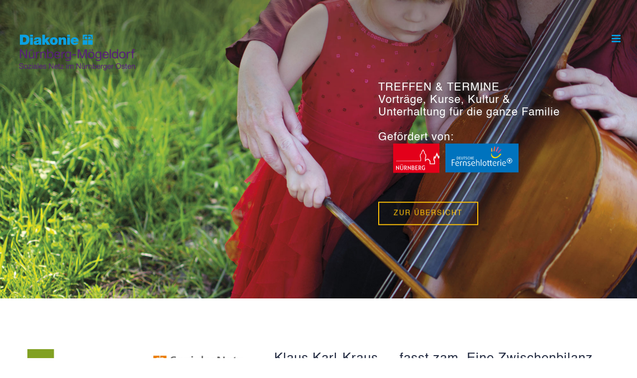

--- FILE ---
content_type: text/html; charset=UTF-8
request_url: https://www.diakonie-moegeldorf.de/2023/06/04/klaus-karl-kraus/
body_size: 20850
content:
<!DOCTYPE html>
<html class="avada-html-layout-wide" lang="de" prefix="og: http://ogp.me/ns# fb: http://ogp.me/ns/fb#">
<head>
	<meta http-equiv="X-UA-Compatible" content="IE=edge" />
	<meta http-equiv="Content-Type" content="text/html; charset=utf-8"/>
	<meta name="viewport" content="width=device-width, initial-scale=1" />
	<meta name='robots' content='index, follow, max-image-preview:large, max-snippet:-1, max-video-preview:-1' />
<script id="cookie-law-info-gcm-var-js">
var _ckyGcm = {"status":true,"default_settings":[{"analytics":"denied","advertisement":"denied","functional":"denied","necessary":"granted","ad_user_data":"denied","ad_personalization":"denied","regions":"All"}],"wait_for_update":2000,"url_passthrough":false,"ads_data_redaction":false};
</script>
<script id="cookie-law-info-gcm-js" type="text/javascript" src="https://www.diakonie-moegeldorf.de/wp-content/plugins/cookie-law-info/lite/frontend/js/gcm.min.js"></script>
<script id="cookieyes" type="text/javascript" src="https://cdn-cookieyes.com/client_data/3abfc3fd6e3941fb91abd57f/script.js"></script><!-- Google tag (gtag.js) consent mode dataLayer added by Site Kit -->
<script type="text/javascript" id="google_gtagjs-js-consent-mode-data-layer">
/* <![CDATA[ */
window.dataLayer = window.dataLayer || [];function gtag(){dataLayer.push(arguments);}
gtag('consent', 'default', {"ad_personalization":"denied","ad_storage":"denied","ad_user_data":"denied","analytics_storage":"denied","functionality_storage":"denied","security_storage":"denied","personalization_storage":"denied","region":["AT","BE","BG","CH","CY","CZ","DE","DK","EE","ES","FI","FR","GB","GR","HR","HU","IE","IS","IT","LI","LT","LU","LV","MT","NL","NO","PL","PT","RO","SE","SI","SK"],"wait_for_update":500});
window._googlesitekitConsentCategoryMap = {"statistics":["analytics_storage"],"marketing":["ad_storage","ad_user_data","ad_personalization"],"functional":["functionality_storage","security_storage"],"preferences":["personalization_storage"]};
window._googlesitekitConsents = {"ad_personalization":"denied","ad_storage":"denied","ad_user_data":"denied","analytics_storage":"denied","functionality_storage":"denied","security_storage":"denied","personalization_storage":"denied","region":["AT","BE","BG","CH","CY","CZ","DE","DK","EE","ES","FI","FR","GB","GR","HR","HU","IE","IS","IT","LI","LT","LU","LV","MT","NL","NO","PL","PT","RO","SE","SI","SK"],"wait_for_update":500};
/* ]]> */
</script>
<!-- End Google tag (gtag.js) consent mode dataLayer added by Site Kit -->

	<!-- This site is optimized with the Yoast SEO plugin v23.1 - https://yoast.com/wordpress/plugins/seo/ -->
	<title>Kabarett mit Klaus Karl-Kraus am 29.07.2023 - Diakonie Mögeldorf</title>
	<link rel="canonical" href="https://www.diakonie-moegeldorf.de/2023/06/04/klaus-karl-kraus/" />
	<meta property="og:locale" content="de_DE" />
	<meta property="og:type" content="article" />
	<meta property="og:title" content="Kabarett mit Klaus Karl-Kraus am 29.07.2023 - Diakonie Mögeldorf" />
	<meta property="og:url" content="https://www.diakonie-moegeldorf.de/2023/06/04/klaus-karl-kraus/" />
	<meta property="og:site_name" content="Diakonie Mögeldorf" />
	<meta property="article:published_time" content="2023-06-04T04:39:13+00:00" />
	<meta property="article:modified_time" content="2023-11-22T14:11:05+00:00" />
	<meta property="og:image" content="https://www.diakonie-moegeldorf.de/wp-content/uploads/2023/06/Portrait_Klaus_Karl_Kraus_2.jpg" />
	<meta property="og:image:width" content="1117" />
	<meta property="og:image:height" content="819" />
	<meta property="og:image:type" content="image/jpeg" />
	<meta name="author" content="Harald Raffel" />
	<meta name="twitter:card" content="summary_large_image" />
	<meta name="twitter:label1" content="Verfasst von" />
	<meta name="twitter:data1" content="Harald Raffel" />
	<meta name="twitter:label2" content="Geschätzte Lesezeit" />
	<meta name="twitter:data2" content="5 Minuten" />
	<script type="application/ld+json" class="yoast-schema-graph">{"@context":"https://schema.org","@graph":[{"@type":"WebPage","@id":"https://www.diakonie-moegeldorf.de/2023/06/04/klaus-karl-kraus/","url":"https://www.diakonie-moegeldorf.de/2023/06/04/klaus-karl-kraus/","name":"Kabarett mit Klaus Karl-Kraus am 29.07.2023 - Diakonie Mögeldorf","isPartOf":{"@id":"https://www.diakonie-moegeldorf.de/#website"},"primaryImageOfPage":{"@id":"https://www.diakonie-moegeldorf.de/2023/06/04/klaus-karl-kraus/#primaryimage"},"image":{"@id":"https://www.diakonie-moegeldorf.de/2023/06/04/klaus-karl-kraus/#primaryimage"},"thumbnailUrl":"https://www.diakonie-moegeldorf.de/wp-content/uploads/2023/06/Portrait_Klaus_Karl_Kraus_2.jpg","datePublished":"2023-06-04T04:39:13+00:00","dateModified":"2023-11-22T14:11:05+00:00","author":{"@id":"https://www.diakonie-moegeldorf.de/#/schema/person/c4928cd76c2aca7ef2ff2717dcac3a8b"},"breadcrumb":{"@id":"https://www.diakonie-moegeldorf.de/2023/06/04/klaus-karl-kraus/#breadcrumb"},"inLanguage":"de","potentialAction":[{"@type":"ReadAction","target":["https://www.diakonie-moegeldorf.de/2023/06/04/klaus-karl-kraus/"]}]},{"@type":"ImageObject","inLanguage":"de","@id":"https://www.diakonie-moegeldorf.de/2023/06/04/klaus-karl-kraus/#primaryimage","url":"https://www.diakonie-moegeldorf.de/wp-content/uploads/2023/06/Portrait_Klaus_Karl_Kraus_2.jpg","contentUrl":"https://www.diakonie-moegeldorf.de/wp-content/uploads/2023/06/Portrait_Klaus_Karl_Kraus_2.jpg","width":1117,"height":819},{"@type":"BreadcrumbList","@id":"https://www.diakonie-moegeldorf.de/2023/06/04/klaus-karl-kraus/#breadcrumb","itemListElement":[{"@type":"ListItem","position":1,"name":"Startseite","item":"https://www.diakonie-moegeldorf.de/"},{"@type":"ListItem","position":2,"name":"Kabarett mit Klaus Karl-Kraus am 29.07.2023"}]},{"@type":"WebSite","@id":"https://www.diakonie-moegeldorf.de/#website","url":"https://www.diakonie-moegeldorf.de/","name":"Diakonie Mögeldorf","description":"Das SozialeNetz unterstützt Menschen in allen Lebensphasen","potentialAction":[{"@type":"SearchAction","target":{"@type":"EntryPoint","urlTemplate":"https://www.diakonie-moegeldorf.de/?s={search_term_string}"},"query-input":"required name=search_term_string"}],"inLanguage":"de"},{"@type":"Person","@id":"https://www.diakonie-moegeldorf.de/#/schema/person/c4928cd76c2aca7ef2ff2717dcac3a8b","name":"Harald Raffel","image":{"@type":"ImageObject","inLanguage":"de","@id":"https://www.diakonie-moegeldorf.de/#/schema/person/image/","url":"https://secure.gravatar.com/avatar/7809c546e6c62c4f19f2314ae950449976eb36048f236f2c6857c39ea06b8b4c?s=96&d=mm&r=g","contentUrl":"https://secure.gravatar.com/avatar/7809c546e6c62c4f19f2314ae950449976eb36048f236f2c6857c39ea06b8b4c?s=96&d=mm&r=g","caption":"Harald Raffel"},"url":"https://www.diakonie-moegeldorf.de/author/hraffel/"}]}</script>
	<!-- / Yoast SEO plugin. -->


<link rel='dns-prefetch' href='//www.googletagmanager.com' />
<link rel="alternate" type="application/rss+xml" title="Diakonie Mögeldorf &raquo; Feed" href="https://www.diakonie-moegeldorf.de/feed/" />
<link rel="alternate" type="application/rss+xml" title="Diakonie Mögeldorf &raquo; Kommentar-Feed" href="https://www.diakonie-moegeldorf.de/comments/feed/" />
<link rel="alternate" type="text/calendar" title="Diakonie Mögeldorf &raquo; iCal Feed" href="https://www.diakonie-moegeldorf.de/events/?ical=1" />
					<link rel="shortcut icon" href="https://www.diakonie-moegeldorf.de/wp-content/uploads/2025/07/favicon_diakonie_blau_2025.png" type="image/x-icon" />
		
		
		
		
				<link rel="alternate" type="application/rss+xml" title="Diakonie Mögeldorf &raquo; Kabarett mit Klaus Karl-Kraus am 29.07.2023-Kommentar-Feed" href="https://www.diakonie-moegeldorf.de/2023/06/04/klaus-karl-kraus/feed/" />
<link rel="alternate" title="oEmbed (JSON)" type="application/json+oembed" href="https://www.diakonie-moegeldorf.de/wp-json/oembed/1.0/embed?url=https%3A%2F%2Fwww.diakonie-moegeldorf.de%2F2023%2F06%2F04%2Fklaus-karl-kraus%2F" />
<link rel="alternate" title="oEmbed (XML)" type="text/xml+oembed" href="https://www.diakonie-moegeldorf.de/wp-json/oembed/1.0/embed?url=https%3A%2F%2Fwww.diakonie-moegeldorf.de%2F2023%2F06%2F04%2Fklaus-karl-kraus%2F&#038;format=xml" />

		<meta property="og:title" content="Kabarett mit Klaus Karl-Kraus am 29.07.2023"/>
		<meta property="og:type" content="article"/>
		<meta property="og:url" content="https://www.diakonie-moegeldorf.de/2023/06/04/klaus-karl-kraus/"/>
		<meta property="og:site_name" content="Diakonie Mögeldorf"/>
		<meta property="og:description" content="Klaus Karl-Kraus ... fasst zam. Eine Zwischenbilanz

Ein Kabarett-Programm aus der Summe eines künstlerischen und immer den Menschen zugewandten Lebens. Keine Abrechnung!

Wann: 29. Juli 2023, 19:00 bis 21:00 Uhr

Wo: Ev. Kirche St. Nikolaus und St. Ulrich, Mögeldorf

Wer: Klaus Karl-Kraus

Eintritt: 20 €


Anmeldung zuvor unter karnast@diakonie-moegeldorf.de oder unter 0911/99541-20 (Bürozeiten"/>

									<meta property="og:image" content="https://www.diakonie-moegeldorf.de/wp-content/uploads/2023/06/Portrait_Klaus_Karl_Kraus_2.jpg"/>
							<style id='wp-img-auto-sizes-contain-inline-css' type='text/css'>
img:is([sizes=auto i],[sizes^="auto," i]){contain-intrinsic-size:3000px 1500px}
/*# sourceURL=wp-img-auto-sizes-contain-inline-css */
</style>
<link rel='stylesheet' id='tribe-common-skeleton-style-css' href='https://www.diakonie-moegeldorf.de/wp-content/plugins/the-events-calendar/common/src/resources/css/common-skeleton.min.css?ver=4.12.3' type='text/css' media='all' />
<link rel='stylesheet' id='tribe-tooltip-css' href='https://www.diakonie-moegeldorf.de/wp-content/plugins/the-events-calendar/common/src/resources/css/tooltip.min.css?ver=4.12.3' type='text/css' media='all' />
<style id='wp-emoji-styles-inline-css' type='text/css'>

	img.wp-smiley, img.emoji {
		display: inline !important;
		border: none !important;
		box-shadow: none !important;
		height: 1em !important;
		width: 1em !important;
		margin: 0 0.07em !important;
		vertical-align: -0.1em !important;
		background: none !important;
		padding: 0 !important;
	}
/*# sourceURL=wp-emoji-styles-inline-css */
</style>
<style id='classic-theme-styles-inline-css' type='text/css'>
/*! This file is auto-generated */
.wp-block-button__link{color:#fff;background-color:#32373c;border-radius:9999px;box-shadow:none;text-decoration:none;padding:calc(.667em + 2px) calc(1.333em + 2px);font-size:1.125em}.wp-block-file__button{background:#32373c;color:#fff;text-decoration:none}
/*# sourceURL=/wp-includes/css/classic-themes.min.css */
</style>
<link rel='stylesheet' id='material-design-iconic-font-css' href='https://www.diakonie-moegeldorf.de/wp-content/plugins/hashbar-wp-notification-bar/css/material-design-iconic-font.min.css?ver=6.9' type='text/css' media='all' />
<link rel='stylesheet' id='hashbar-notification-bar-css' href='https://www.diakonie-moegeldorf.de/wp-content/plugins/hashbar-wp-notification-bar/css/notification-bar.css?ver=6.9' type='text/css' media='all' />
<link rel='stylesheet' id='avada-stylesheet-css' href='https://www.diakonie-moegeldorf.de/wp-content/themes/Avada/assets/css/style.min.css?ver=5.9.1' type='text/css' media='all' />
<link rel='stylesheet' id='child-style-css' href='https://www.diakonie-moegeldorf.de/wp-content/themes/Avada-Child-Theme/style.css?ver=6.9' type='text/css' media='all' />
<link rel='stylesheet' id='dflip-style-css' href='https://www.diakonie-moegeldorf.de/wp-content/plugins/3d-flipbook-dflip-lite/assets/css/dflip.min.css?ver=2.2.54' type='text/css' media='all' />
<link rel='stylesheet' id='fusion-dynamic-css-css' href='https://www.diakonie-moegeldorf.de/wp-content/uploads/fusion-styles/514b0a41b4a1ba79aa273459e8396f1e.min.css?ver=6.9' type='text/css' media='all' />
<script type="text/javascript" id="cookie-law-info-wca-js-before">
/* <![CDATA[ */
const _ckyGsk = true;
//# sourceURL=cookie-law-info-wca-js-before
/* ]]> */
</script>
<script type="text/javascript" src="https://www.diakonie-moegeldorf.de/wp-content/plugins/cookie-law-info/lite/frontend/js/wca.min.js?ver=3.2.8" id="cookie-law-info-wca-js"></script>
<script type="text/javascript" src="https://www.diakonie-moegeldorf.de/wp-content/plugins/jquery-updater/js/jquery-3.7.1.min.js?ver=3.7.1" id="jquery-core-js"></script>
<script type="text/javascript" src="https://www.diakonie-moegeldorf.de/wp-content/plugins/jquery-updater/js/jquery-migrate-3.5.2.min.js?ver=3.5.2" id="jquery-migrate-js"></script>
<script type="text/javascript" src="https://www.diakonie-moegeldorf.de/wp-content/plugins/hashbar-wp-notification-bar/js/main.js?ver=6.9" id="hashbar-main-js-js"></script>

<!-- Google Tag (gtac.js) durch Site-Kit hinzugefügt -->
<!-- Von Site Kit hinzugefügtes Google-Analytics-Snippet -->
<script type="text/javascript" src="https://www.googletagmanager.com/gtag/js?id=GT-55VSV6XM" id="google_gtagjs-js" async></script>
<script type="text/javascript" id="google_gtagjs-js-after">
/* <![CDATA[ */
window.dataLayer = window.dataLayer || [];function gtag(){dataLayer.push(arguments);}
gtag("set","linker",{"domains":["www.diakonie-moegeldorf.de"]});
gtag("js", new Date());
gtag("set", "developer_id.dZTNiMT", true);
gtag("config", "GT-55VSV6XM");
 window._googlesitekit = window._googlesitekit || {}; window._googlesitekit.throttledEvents = []; window._googlesitekit.gtagEvent = (name, data) => { var key = JSON.stringify( { name, data } ); if ( !! window._googlesitekit.throttledEvents[ key ] ) { return; } window._googlesitekit.throttledEvents[ key ] = true; setTimeout( () => { delete window._googlesitekit.throttledEvents[ key ]; }, 5 ); gtag( "event", name, { ...data, event_source: "site-kit" } ); }; 
//# sourceURL=google_gtagjs-js-after
/* ]]> */
</script>
<link rel="https://api.w.org/" href="https://www.diakonie-moegeldorf.de/wp-json/" /><link rel="alternate" title="JSON" type="application/json" href="https://www.diakonie-moegeldorf.de/wp-json/wp/v2/posts/7961" /><link rel="EditURI" type="application/rsd+xml" title="RSD" href="https://www.diakonie-moegeldorf.de/xmlrpc.php?rsd" />
<meta name="generator" content="WordPress 6.9" />
<link rel='shortlink' href='https://www.diakonie-moegeldorf.de/?p=7961' />
<meta name="generator" content="Site Kit by Google 1.170.0" /><meta name="tec-api-version" content="v1"><meta name="tec-api-origin" content="https://www.diakonie-moegeldorf.de"><link rel="https://theeventscalendar.com/" href="https://www.diakonie-moegeldorf.de/wp-json/tribe/events/v1/" /><link rel="icon" href="https://www.diakonie-moegeldorf.de/wp-content/uploads/2025/07/favicon_diakonie_blau_2025.png" sizes="32x32" />
<link rel="icon" href="https://www.diakonie-moegeldorf.de/wp-content/uploads/2025/07/favicon_diakonie_blau_2025.png" sizes="192x192" />
<link rel="apple-touch-icon" href="https://www.diakonie-moegeldorf.de/wp-content/uploads/2025/07/favicon_diakonie_blau_2025.png" />
<meta name="msapplication-TileImage" content="https://www.diakonie-moegeldorf.de/wp-content/uploads/2025/07/favicon_diakonie_blau_2025.png" />
		<style type="text/css" id="wp-custom-css">
			.fusion-megamenu-wrapper {
	margin-top: 0px !important;
}

.sub-menu {
	margin-top: 0px !important;
}

.fusion-standard-logo {
	padding-top: 12px !important;
	margin-top: -40px !important;
}

.fusion-sticky-logo {
  padding-top: 12px !important;
  margin-top: -40px !important;
}

.fusion-main-menu > ul > li > a > .fusion-megamenu-icon {
  font-size: 35px;
  color: #3b5998 !important;
  background-image: linear-gradient( to bottom, transparent 20%, white 20%, white 93%, transparent 93% );
  background-size: 55%;
  background-position: 70% 0;
  background-repeat: no-repeat;
}

.fusion-main-menu > ul > li > a > .fusion-megamenu-icon:hover {
  color: #8b9dc3 !important;
}

.slide-content-container .slide-content h1 {
  font-size: 4vw !important;
	padding-bottom: 0.4vw !important;
	text-shadow: 0px 0px 20px #6D6D6D !important;
	text-transform: uppercase !important;
	line-height: 4vw !important;
}

.slide-content-container .slide-content h3 {
  font-size: 1.7vw !important;
	max-width: 600px !important;
	padding-bottom: 0.8vw !important;
	text-shadow: 0px 0px 12px #6D6D6D !important;
	line-height: 2vw !important;
}
.slide-content-container .slide-content .buttons {
	height: 0.5vw !important;
	width: 34vw !important; 
	padding-bottom: 45px !important;
	text-shadow: 0px 0px 13px #515151 !important;
}

.fusion-menu-item-button .menu-text { text-shadow: none !important;}

.menu-text {
	text-shadow: 0px 0px 0px #515151 !important; }

header.fusion-is-sticky .menu-text {
text-shadow: none !important;
}

.fusion-mobile-nav-holder .menu-text {
	text-shadow: none !important;
}

.fusion-sticky-logo {
	padding-top: 12px !important;
}

.slide-content-container .slide-content {
	margin-left: 57vw !important;
}

.fusion-megamenu-holder {
	width: 750px !important;
}
.menu-item-2458 {
	width: 200px !important;
	max-width: 100px !important;
	min-width: 250px !important;
}

.fusion-megamenu-title a {
	font-size: 15px !important;
	font-weight: 600 !important;
	color: #575759 !important;
	margin-left: -1px !important;	
}


.menu-item-3397 .sub-menu{
	margin-top: 1px !important;
}
.menu-item-3398 .sub-menu{
	margin-top: 1px !important;
}
.menu-item-2453 .sub-menu{
	margin-top: 1px !important;
}

.menu-item-3398 {
	width: 200px !important;
	max-width: 100px !important;
	min-width: 280px !important;
}

.menu-item-3397 {
	width: 200px !important;
	max-width: 100px !important;
	min-width: 230px !important;
}

.menu-item-2453 {
	width: 200px !important;
	max-width: 100px !important;
	min-width: 240px !important;
}

.fusion-megamenu-bullet {
	visibility: hidden !important;
	margin-right: -6px !important;
}


.menu-item-2738 {
	border-bottom-style: solid !important;
	border-bottom-width: 1px !important;
	border-bottom-color: #e5e5e5!important;
}
.menu-item-2737 {
	border-bottom-style: solid !important;
	border-bottom-width: 1px !important;
	border-bottom-color: #e5e5e5!important;
}
.menu-item-2736 {
	border-bottom-style: solid !important;
	border-bottom-width: 1px !important;
	border-bottom-color: #e5e5e5!important;
}
.menu-item-2745 {
	border-bottom-style: solid !important;
	border-bottom-width: 1px !important;
	border-bottom-color: #e5e5e5!important;
}
.menu-item-2744 {
	border-bottom-style: solid !important;
	border-bottom-width: 1px !important;
	border-bottom-color: #e5e5e5!important;
}
.menu-item-2743 {
	border-bottom-style: solid !important;
	border-bottom-width: 1px !important;
	border-bottom-color: #e5e5e5!important;
}
.menu-item-2742 {
	border-bottom-style: solid !important;
	border-bottom-width: 1px !important;
	border-bottom-color: #e5e5e5!important;
}
.menu-item-2741 {
	border-bottom-style: solid !important;
	border-bottom-width: 1px !important;
	border-bottom-color: #e5e5e5!important;
}
.menu-item-2740 {
	border-bottom-style: solid !important;
	border-bottom-width: 1px !important;
	border-bottom-color: #e5e5e5!important;
}
.menu-item-2773 {
	border-bottom-style: solid !important;
	border-bottom-width: 1px !important;
	border-bottom-color: #e5e5e5!important;
}
.menu-item-2772 {
	border-bottom-style: solid !important;
	border-bottom-width: 1px !important;
	border-bottom-color: #e5e5e5!important;
}
.menu-item-2771 {
	border-bottom-style: solid !important;
	border-bottom-width: 1px !important;
	border-bottom-color: #e5e5e5!important;
}
.menu-item-3119 {
	border-bottom-style: solid !important;
	border-bottom-width: 1px !important;
	border-bottom-color: #e5e5e5!important;
}
.menu-item-3120 {
	border-bottom-style: solid !important;
	border-bottom-width: 1px !important;
	border-bottom-color: #e5e5e5!important;
}
.menu-item-3121 {
	border-bottom-style: solid !important;
	border-bottom-width: 1px !important;
	border-bottom-color: #e5e5e5!important;
}
.menu-item-2658 {
	border-bottom-style: solid !important;
	border-bottom-width: 1px !important;
	border-bottom-color: #e5e5e5!important;
}
.menu-item-2657 {
	border-bottom-style: solid !important;
	border-bottom-width: 1px !important;
	border-bottom-color: #e5e5e5!important;
}
.menu-item-2656 {
	border-bottom-style: solid !important;
	border-bottom-width: 1px !important;
	border-bottom-color: #e5e5e5!important;
}
.menu-item-3530 {
	border-bottom-style: solid !important;
	border-bottom-width: 1px !important;
	border-bottom-color: #e5e5e5!important;
}
.menu-item-5622 {
	border-bottom-style: solid !important;
	border-bottom-width: 1px !important;
	border-bottom-color: #e5e5e5!important;
}
.menu-item-5713 {
	border-bottom-style: solid !important;
	border-bottom-width: 1px !important;
	border-bottom-color: #e5e5e5!important;
}
.menu-item-6532 {
	border-bottom-style: solid !important;
	border-bottom-width: 1px !important;
	border-bottom-color: #e5e5e5!important;
}
.menu-item-6643 {
	border-bottom-style: solid !important;
	border-bottom-width: 1px !important;
	border-bottom-color: #e5e5e5!important;
}
.menu-item-7055 {
	border-bottom-style: solid !important;
	border-bottom-width: 1px !important;
	border-bottom-color: #e5e5e5!important;
}


.page-id-1164 .post-content p {
    margin-top: -20px;
    margin-bottom: 20px;
}

.tab-content {
	margin-top: 11px !important;
}

.fusion-dropcap {
	font-size: 70px !important;
	top: 10px !important;
}



.page-id-2727 .fusion-tabs .nav-tabs .tab-link {
	width: 330px !important;
	margin-bottom: 50px !important;
}

.page-id-2721 .fusion-tabs .nav-tabs .tab-link {
	margin-bottom: 50px !important;
}


.page-id-3654 .fusion-sidebar-right,
.page-id-1763 .fusion-sidebar-right {
  margin-top: 89px !important;
	padding: 20px !important;
	background-color: #f7f7f7 !important;
	border-color: #f7f7f7 !important;
}

.page-id-3654 .sidebar .widget,
.page-id-1763 .sidebar .widget {
	padding-top: 20px !important;
	padding-left: 10px !important;
	padding-right:30px !important;
	font-size: 16px !important;
}

.page-id-1763 .fusion-date-and-formats {
	visibility: hidden !important;
}

.page-id-1176 .fusion-builder-row .fusion-title.fusion-sep-none .title-heading-left {
	font-size: 18px !important;
	letter-spacing: 1px !important;
	color: #5c6668 !important;
	padding-top: 0px !important;
	padding-left: 8px !important;
	padding-bottom: 0px !important;
	padding-right: 10px !important;
}
.page-id-1176 .fusion-builder-row .fusion-border-below-title {
	margin: 19px !important;
}
.page-id-1176 .fusion-builder-row .fusion-layout-column {
	margin-bottom: 20px !important;
}
.page-id-1082 .fusion-builder-row .fusion-title.fusion-sep-none .title-heading-left {
	font-size: 18px !important;
	letter-spacing: 1px !important;
	color: #5c6668 !important;
	padding-top: 0px !important;
	padding-left: 8px !important;
	padding-bottom: 0px !important;
	padding-right: 10px !important;
}
.page-id-1082 .fusion-builder-row .fusion-border-below-title {
	margin: 19px !important;
}
.page-id-1082 .fusion-builder-row .fusion-layout-column {
	margin-bottom: 20px !important;
}

.page-id-2353 .fusion-builder-row .fusion-title.fusion-sep-none .title-heading-left {
	font-size: 18px !important;
	letter-spacing: 1px !important;
	color: #5c6668 !important;
	padding-top: 0px !important;
	padding-left: 8px !important;
	padding-bottom: 0px !important;
	padding-right: 10px !important;
}
.page-id-2353 .fusion-builder-row .fusion-border-below-title {
	margin: 19px !important;
}
.page-id-2353 .fusion-builder-row .fusion-layout-column {
	margin-bottom: 20px !important;
}

.parent-pageid-1763 .title-heading-left {
	margin-top: 100px !important;
}
.page-id-1763 .title-heading-left {
	margin-top: 100px !important;
}



.fusion-content-boxes.content-boxes-icon-on-top .heading .fontawesome-icon {
	visibility: hidden !important;
}

.content-wrapper-background {
	height: 350px !important;
	padding-top: 10px !important;
	padding-bottom: 0px !important;
}

.page-id-1008 .fusion-recent-posts .columns .post {
    padding: 20px !important;
}

.page-id-1008 .fusion-recent-posts img {
    max-width: 600px !important
}
.page-id-1008 .fusion-recent-posts .column {
    max-width: 600px !important
}

.page-id-1176 .slide-content-container .slide-content  {
	margin-top: 90px !important;
}
.parent-pageid-1176 .slide-content-container .slide-content  {
	margin-top: 90px !important;
}
.page-id-1082 .slide-content-container .slide-content  {
	margin-top: 90px !important;
}
.parent-pageid-1082 .slide-content-container .slide-content  {
	margin-top: 90px !important;
}
.page-id-2353 .slide-content-container .slide-content  {
	margin-top: 90px !important;
}
.parent-pageid-2353 .slide-content-container .slide-content  {
	margin-top: 90px !important;
}


.postid-2920 .slide-content-container .title-heading-left {
	margin-top: 90px !important;
	font-size: 50px !important;
	text-shadow: 0px 0px 14px #424140 !important;
	line-height: 55px !important;
}
.postid-2923 .slide-content-container .title-heading-left {
	margin-top: 90px !important;
	font-size: 50px !important;
	line-height: 55px !important;
	text-shadow: 0px 0px 14px #424140 !important;
}
.postid-2926 .slide-content-container .title-heading-left {
	margin-top: 90px !important;
	font-size: 50px !important;
	line-height: 55px !important;
	text-shadow: 0px 0px 14px #424140 !important;
}
.postid-2929 .slide-content-container .title-heading-left {
	margin-top: 90px !important;
	font-size: 50px !important;
	line-height: 55px !important;
	text-shadow: 0px 0px 14px #424140 !important;
}

.page-id-2353 .slide-content-container .title-heading-left {
	text-shadow: 0px 0px 19px #424140 !important;
}

.parent-pageid-2327 .slide-content-container .title-heading-left {
	margin-top: 90px !important;
	font-size: 50px !important;
	line-height: 55px !important;
	text-shadow: 0px 0px 14px #424140 !important;
}

.page-id-2273 .slide-content {
	margin-top: 90px !important;
	font-size: 50px !important;
	line-height: 55px !important;
	text-shadow: 0px 0px 14px #424140 !important;
}

.parent-pageid-2273 .slide-content {
	margin-top: 90px !important;
	font-size: 50px !important;
	line-height: 55px !important;
	text-shadow: 0px 0px 14px #424140 !important;
}

img.image.wp-image-2602.attachment-thumbnail.size-thumbnail {
	width: 50% !important;
	max-width: 200px !important;
}

img.wp-image-3164 {
 width: 800px !important;
}


.fusion-footer-widget-column {
    margin-bottom: 20px;
}

.textwidget.custom-html-widget {
	text-align: center !important;
	font-size: 15px !important;
	line-height: 25px !important;
}

@media all and (max-width: 768px) {
.fusion-fullwidth.fullwidth-box.nonhundred-percent-fullwidth.non-hundred-percent-height-scrolling  {
	padding-left: 0px !important;
     padding-right: 0px !important;
} 
}
@media all and (max-width: 768px) {
.postid-2920 .fusion-fullwidth.fullwidth-box.nonhundred-percent-fullwidth.non-hundred-percent-height-scrolling  {
	padding-left: 20px !important;
     padding-right: 20px !important;
} 
}
@media all and (max-width: 768px) {
.postid-2923 .fusion-fullwidth.fullwidth-box.nonhundred-percent-fullwidth.non-hundred-percent-height-scrolling  {
	padding-left: 20px !important;
     padding-right: 20px !important;
} 
}
@media all and (max-width: 768px) {
.postid-2926 .fusion-fullwidth.fullwidth-box.nonhundred-percent-fullwidth.non-hundred-percent-height-scrolling  {
	padding-left: 20px !important;
     padding-right: 20px !important;
} 
}
@media all and (max-width: 768px) {
.postid-2920 .fusion-fullwidth.fullwidth-box.nonhundred-percent-fullwidth.non-hundred-percent-height-scrolling  {
	padding-left: 20px !important;
     padding-right: 20px !important;
}
}
@media all and (max-width: 768px) {
.postid-2929 .fusion-fullwidth.fullwidth-box.nonhundred-percent-fullwidth.non-hundred-percent-height-scrolling  {
	padding-left: 20px !important;
     padding-right: 20px !important;
} 
}
@media all and (max-width: 768px) {
.page-id-2689 .fusion-fullwidth.fullwidth-box.nonhundred-percent-fullwidth.non-hundred-percent-height-scrolling  {
	padding-left: 20px !important;
     padding-right: 20px !important;
} 
}
@media all and (max-width: 768px) {
.page-id-2685 .fusion-fullwidth.fullwidth-box.nonhundred-percent-fullwidth.non-hundred-percent-height-scrolling  {
	padding-left: 20px !important;
     padding-right: 20px !important;
} 
}
@media all and (max-width: 768px) {
.page-id-1008 .fusion-fullwidth.fullwidth-box.nonhundred-percent-fullwidth.non-hundred-percent-height-scrolling  {
	padding-left: 10px !important;
     padding-right: 10px !important;
} 
}
@media all and (max-width: 768px) {
.page-id-1008 .fusion-title.fusion-sep-none h3.title-heading-left  {
	font-size: 15px !important;
	line-height: 15px !important;
} 
@media all and (max-width: 768px) {
.page-id-1008 .fusion-title.fusion-sep-none h1.title-heading-left  {
	font-size: 25px !important;
	line-height: 25px !important;
} 
}
@media all and (max-width: 768px) {
.page-id-1008 .slide-content-container .slide-content { 
	margin-left: 50% !important;
} 
}

#main .page-id-2615 .post h2, #main .page-id-2615 .reading-box h2, #main .page-id-2615 h2, .ei-title h2, .page-id-2615 .fusion-modal h2, .page-id-2615 .fusion-title h2, .page-id-2615 .fusion-widget-area h2, .main-flex .page-id-2615   .slide-content h2, .page-id-2615 .post-content h2, .page-id-2615 .title h2 {
	word-break: break-word !important;
}

#main .page-id-2611 .post h2, #main .page-id-2611 .reading-box h2, #main .page-id-2611 h2, .ei-title h2, .page-id-2611 .fusion-modal h2, .page-id-2611 .fusion-title h2, .page-id-2611 .fusion-widget-area h2, .main-flex .page-id-2611   .slide-content h2, .page-id-2611 .post-content h2, .page-id-2611 .title h2 {
	word-break: break-word !important;
}




@media all and (max-width: 768px) {
.page-id-1176 .fusion-title.fusion-sep-none .title-heading-left  {
	font-size: 15px !important;
	line-height: 15px !important;
	margin-top: -20px !important;
} 
}
@media all and (max-width: 768px) {
.parent-pageid-1176 .fusion-title.fusion-sep-none .title-heading-left  {
	font-size: 15px !important;
	line-height: 15px !important;
	margin-top: -20px !important;
} 
}
@media all and (max-width: 768px) {
.page-id-1176 .slide-content-container .slide-content { 
	margin-left: 43% !important;
	margin-top: 120px !important;
} 
}
@media all and (max-width: 768px) {
.parent-pageid-1176 .slide-content-container .slide-content { 
	margin-left: 43% !important;
	margin-top: 120px !important;
} 
}


@media all and (max-width: 768px) {
.page-id-1082 .fusion-title.fusion-sep-none .title-heading-left  {
	font-size: 15px !important;
	line-height: 15px !important;
	margin-top: -20px !important;
} 
}
@media all and (max-width: 768px) {
.parent-pageid-1082 .fusion-title.fusion-sep-none .title-heading-left  {
	font-size: 15px !important;
	line-height: 15px !important;
	margin-top: -20px !important;
} 
}
@media all and (max-width: 768px) {
.page-id-1082 .slide-content-container .slide-content { 
	margin-left: 40% !important;
	margin-top: 120px !important;
} 
}
@media all and (max-width: 768px) {
.parent-pageid-1082 .slide-content-container .slide-content { 
	margin-left: 40% !important;
	margin-top: 120px !important;
} 
}



@media all and (max-width: 768px) {
.page-id-2353 .fusion-title.fusion-sep-none .title-heading-left  {
	font-size: 15px !important;
	line-height: 15px !important;
	margin-top: -20px !important;
} 
}
@media all and (max-width: 768px) {
.parent-pageid-2353 .fusion-title.fusion-sep-none .title-heading-left  {
	font-size: 15px !important;
	line-height: 15px !important;
	margin-top: -20px !important;
} 
}
@media all and (max-width: 768px) {
.page-id-2353 .slide-content-container .slide-content { 
	margin-left: 43% !important;
	margin-top: 120px !important;
} 
}
@media all and (max-width: 768px) {
.parent-pageid-2353 .slide-content-container .slide-content { 
	margin-left: 43% !important;
	margin-top: 120px !important;
} 
}



@media all and (max-width: 768px) {
.page-id-2273 .fusion-title.fusion-sep-none .title-heading-left  {
	font-size: 15px !important;
	line-height: 15px !important;
} 
}

@media all and (max-width: 768px) {
.page-id-2273 .slide-content-container .slide-content { 
	margin-left: 43% !important;
	margin-top: 120px !important;
} 
}
		
@media all and (max-width: 768px) {
.parent-pageid-2273 .fusion-title.fusion-sep-none .title-heading-left  {
	font-size: 15px !important;
	line-height: 15px !important;
	margin-top: -20px !important;
} 
}
	
@media all and (max-width: 768px) {
.parent-pageid-2273 .slide-content-container .slide-content { 
	margin-left: 43% !important;
	margin-top: 120px !important;
	} 
	}



@media all and (max-width: 768px) {
.postid-2920 .fusion-title.fusion-sep-none .title-heading-left  {
	font-size: 20px !important;
	line-height: 20px !important;
} 
}

@media all and (max-width: 768px) {
.postid-2920 .slide-content-container .slide-content { 
	margin-left: 43% !important;
	margin-top: 10px !important;
} 
}



@media all and (max-width: 768px) {
.postid-2923 .fusion-title.fusion-sep-none .title-heading-left  {
	font-size: 20px !important;
	line-height: 20px !important;
} 
}

@media all and (max-width: 768px) {
.postid-2923 .slide-content-container .slide-content { 
	margin-left: 43% !important;
	margin-top: 10px !important;
} 
}


@media all and (max-width: 768px) {
.postid-2926 .fusion-title.fusion-sep-none .title-heading-left  {
	font-size: 20px !important;
	line-height: 20px !important;
} 
}

@media all and (max-width: 768px) {
.postid-2926 .slide-content-container .slide-content { 
	margin-left: 43% !important;
	margin-top: 10px !important;
} 
}


@media all and (max-width: 768px) {
.postid-2929 .fusion-title.fusion-sep-none .title-heading-left  {
	font-size: 20px !important;
	line-height: 20px !important;
} 
}

@media all and (max-width: 768px) {
.postid-2929 .slide-content-container .slide-content { 
	margin-left: 43% !important;
	margin-top: 10px !important;
} 
}


@media only screen and (max-width: 1024px) {
	.fusion-columns .fusion-column:not(.fusion-column-last) {
		margin-bottom: -20px !important;
}
}

@media only screen and (max-width: 1024px) {
.fusion-body .fusion-layout-column {
		margin-bottom: 20px !important;
	margin-top: 0px !important;
}
}
}

@media all and (max-width: 768px) {
	.page-id-2273 .fusion-content-boxes .content-wrapper-background {
		height: 500px !important;
} 
}

.page-id-1763 .widget-title {
	font-size: 17px !important;
}		</style>
		
		
	<script type="text/javascript">
		var doc = document.documentElement;
		doc.setAttribute('data-useragent', navigator.userAgent);
	</script>

	<script>
var waitForTrackerCount = 0;
function matomoWaitForTracker() {
  if (typeof _paq === 'undefined') {
    if (waitForTrackerCount < 40) {
      setTimeout(matomoWaitForTracker, 250);
      waitForTrackerCount++;
      return;
    }
  } else {
    document.addEventListener("cookieyes_consent_update", function (eventData) {
        const data = eventData.detail;
        consentSet(data);
    });   
  }
}
function consentSet(data) {
   if (data.accepted.includes("analytics")) {
       _paq.push(['setCookieConsentGiven']);
       _paq.push(['setConsentGiven']);
   } else {
       _paq.push(['forgetCookieConsentGiven']);
       _paq.push(['forgetConsentGiven']);
   }
}
document.addEventListener('DOMContentLoaded', matomoWaitForTracker());
</script><style id='global-styles-inline-css' type='text/css'>
:root{--wp--preset--aspect-ratio--square: 1;--wp--preset--aspect-ratio--4-3: 4/3;--wp--preset--aspect-ratio--3-4: 3/4;--wp--preset--aspect-ratio--3-2: 3/2;--wp--preset--aspect-ratio--2-3: 2/3;--wp--preset--aspect-ratio--16-9: 16/9;--wp--preset--aspect-ratio--9-16: 9/16;--wp--preset--color--black: #000000;--wp--preset--color--cyan-bluish-gray: #abb8c3;--wp--preset--color--white: #ffffff;--wp--preset--color--pale-pink: #f78da7;--wp--preset--color--vivid-red: #cf2e2e;--wp--preset--color--luminous-vivid-orange: #ff6900;--wp--preset--color--luminous-vivid-amber: #fcb900;--wp--preset--color--light-green-cyan: #7bdcb5;--wp--preset--color--vivid-green-cyan: #00d084;--wp--preset--color--pale-cyan-blue: #8ed1fc;--wp--preset--color--vivid-cyan-blue: #0693e3;--wp--preset--color--vivid-purple: #9b51e0;--wp--preset--gradient--vivid-cyan-blue-to-vivid-purple: linear-gradient(135deg,rgb(6,147,227) 0%,rgb(155,81,224) 100%);--wp--preset--gradient--light-green-cyan-to-vivid-green-cyan: linear-gradient(135deg,rgb(122,220,180) 0%,rgb(0,208,130) 100%);--wp--preset--gradient--luminous-vivid-amber-to-luminous-vivid-orange: linear-gradient(135deg,rgb(252,185,0) 0%,rgb(255,105,0) 100%);--wp--preset--gradient--luminous-vivid-orange-to-vivid-red: linear-gradient(135deg,rgb(255,105,0) 0%,rgb(207,46,46) 100%);--wp--preset--gradient--very-light-gray-to-cyan-bluish-gray: linear-gradient(135deg,rgb(238,238,238) 0%,rgb(169,184,195) 100%);--wp--preset--gradient--cool-to-warm-spectrum: linear-gradient(135deg,rgb(74,234,220) 0%,rgb(151,120,209) 20%,rgb(207,42,186) 40%,rgb(238,44,130) 60%,rgb(251,105,98) 80%,rgb(254,248,76) 100%);--wp--preset--gradient--blush-light-purple: linear-gradient(135deg,rgb(255,206,236) 0%,rgb(152,150,240) 100%);--wp--preset--gradient--blush-bordeaux: linear-gradient(135deg,rgb(254,205,165) 0%,rgb(254,45,45) 50%,rgb(107,0,62) 100%);--wp--preset--gradient--luminous-dusk: linear-gradient(135deg,rgb(255,203,112) 0%,rgb(199,81,192) 50%,rgb(65,88,208) 100%);--wp--preset--gradient--pale-ocean: linear-gradient(135deg,rgb(255,245,203) 0%,rgb(182,227,212) 50%,rgb(51,167,181) 100%);--wp--preset--gradient--electric-grass: linear-gradient(135deg,rgb(202,248,128) 0%,rgb(113,206,126) 100%);--wp--preset--gradient--midnight: linear-gradient(135deg,rgb(2,3,129) 0%,rgb(40,116,252) 100%);--wp--preset--font-size--small: 13px;--wp--preset--font-size--medium: 20px;--wp--preset--font-size--large: 36px;--wp--preset--font-size--x-large: 42px;--wp--preset--spacing--20: 0.44rem;--wp--preset--spacing--30: 0.67rem;--wp--preset--spacing--40: 1rem;--wp--preset--spacing--50: 1.5rem;--wp--preset--spacing--60: 2.25rem;--wp--preset--spacing--70: 3.38rem;--wp--preset--spacing--80: 5.06rem;--wp--preset--shadow--natural: 6px 6px 9px rgba(0, 0, 0, 0.2);--wp--preset--shadow--deep: 12px 12px 50px rgba(0, 0, 0, 0.4);--wp--preset--shadow--sharp: 6px 6px 0px rgba(0, 0, 0, 0.2);--wp--preset--shadow--outlined: 6px 6px 0px -3px rgb(255, 255, 255), 6px 6px rgb(0, 0, 0);--wp--preset--shadow--crisp: 6px 6px 0px rgb(0, 0, 0);}:where(.is-layout-flex){gap: 0.5em;}:where(.is-layout-grid){gap: 0.5em;}body .is-layout-flex{display: flex;}.is-layout-flex{flex-wrap: wrap;align-items: center;}.is-layout-flex > :is(*, div){margin: 0;}body .is-layout-grid{display: grid;}.is-layout-grid > :is(*, div){margin: 0;}:where(.wp-block-columns.is-layout-flex){gap: 2em;}:where(.wp-block-columns.is-layout-grid){gap: 2em;}:where(.wp-block-post-template.is-layout-flex){gap: 1.25em;}:where(.wp-block-post-template.is-layout-grid){gap: 1.25em;}.has-black-color{color: var(--wp--preset--color--black) !important;}.has-cyan-bluish-gray-color{color: var(--wp--preset--color--cyan-bluish-gray) !important;}.has-white-color{color: var(--wp--preset--color--white) !important;}.has-pale-pink-color{color: var(--wp--preset--color--pale-pink) !important;}.has-vivid-red-color{color: var(--wp--preset--color--vivid-red) !important;}.has-luminous-vivid-orange-color{color: var(--wp--preset--color--luminous-vivid-orange) !important;}.has-luminous-vivid-amber-color{color: var(--wp--preset--color--luminous-vivid-amber) !important;}.has-light-green-cyan-color{color: var(--wp--preset--color--light-green-cyan) !important;}.has-vivid-green-cyan-color{color: var(--wp--preset--color--vivid-green-cyan) !important;}.has-pale-cyan-blue-color{color: var(--wp--preset--color--pale-cyan-blue) !important;}.has-vivid-cyan-blue-color{color: var(--wp--preset--color--vivid-cyan-blue) !important;}.has-vivid-purple-color{color: var(--wp--preset--color--vivid-purple) !important;}.has-black-background-color{background-color: var(--wp--preset--color--black) !important;}.has-cyan-bluish-gray-background-color{background-color: var(--wp--preset--color--cyan-bluish-gray) !important;}.has-white-background-color{background-color: var(--wp--preset--color--white) !important;}.has-pale-pink-background-color{background-color: var(--wp--preset--color--pale-pink) !important;}.has-vivid-red-background-color{background-color: var(--wp--preset--color--vivid-red) !important;}.has-luminous-vivid-orange-background-color{background-color: var(--wp--preset--color--luminous-vivid-orange) !important;}.has-luminous-vivid-amber-background-color{background-color: var(--wp--preset--color--luminous-vivid-amber) !important;}.has-light-green-cyan-background-color{background-color: var(--wp--preset--color--light-green-cyan) !important;}.has-vivid-green-cyan-background-color{background-color: var(--wp--preset--color--vivid-green-cyan) !important;}.has-pale-cyan-blue-background-color{background-color: var(--wp--preset--color--pale-cyan-blue) !important;}.has-vivid-cyan-blue-background-color{background-color: var(--wp--preset--color--vivid-cyan-blue) !important;}.has-vivid-purple-background-color{background-color: var(--wp--preset--color--vivid-purple) !important;}.has-black-border-color{border-color: var(--wp--preset--color--black) !important;}.has-cyan-bluish-gray-border-color{border-color: var(--wp--preset--color--cyan-bluish-gray) !important;}.has-white-border-color{border-color: var(--wp--preset--color--white) !important;}.has-pale-pink-border-color{border-color: var(--wp--preset--color--pale-pink) !important;}.has-vivid-red-border-color{border-color: var(--wp--preset--color--vivid-red) !important;}.has-luminous-vivid-orange-border-color{border-color: var(--wp--preset--color--luminous-vivid-orange) !important;}.has-luminous-vivid-amber-border-color{border-color: var(--wp--preset--color--luminous-vivid-amber) !important;}.has-light-green-cyan-border-color{border-color: var(--wp--preset--color--light-green-cyan) !important;}.has-vivid-green-cyan-border-color{border-color: var(--wp--preset--color--vivid-green-cyan) !important;}.has-pale-cyan-blue-border-color{border-color: var(--wp--preset--color--pale-cyan-blue) !important;}.has-vivid-cyan-blue-border-color{border-color: var(--wp--preset--color--vivid-cyan-blue) !important;}.has-vivid-purple-border-color{border-color: var(--wp--preset--color--vivid-purple) !important;}.has-vivid-cyan-blue-to-vivid-purple-gradient-background{background: var(--wp--preset--gradient--vivid-cyan-blue-to-vivid-purple) !important;}.has-light-green-cyan-to-vivid-green-cyan-gradient-background{background: var(--wp--preset--gradient--light-green-cyan-to-vivid-green-cyan) !important;}.has-luminous-vivid-amber-to-luminous-vivid-orange-gradient-background{background: var(--wp--preset--gradient--luminous-vivid-amber-to-luminous-vivid-orange) !important;}.has-luminous-vivid-orange-to-vivid-red-gradient-background{background: var(--wp--preset--gradient--luminous-vivid-orange-to-vivid-red) !important;}.has-very-light-gray-to-cyan-bluish-gray-gradient-background{background: var(--wp--preset--gradient--very-light-gray-to-cyan-bluish-gray) !important;}.has-cool-to-warm-spectrum-gradient-background{background: var(--wp--preset--gradient--cool-to-warm-spectrum) !important;}.has-blush-light-purple-gradient-background{background: var(--wp--preset--gradient--blush-light-purple) !important;}.has-blush-bordeaux-gradient-background{background: var(--wp--preset--gradient--blush-bordeaux) !important;}.has-luminous-dusk-gradient-background{background: var(--wp--preset--gradient--luminous-dusk) !important;}.has-pale-ocean-gradient-background{background: var(--wp--preset--gradient--pale-ocean) !important;}.has-electric-grass-gradient-background{background: var(--wp--preset--gradient--electric-grass) !important;}.has-midnight-gradient-background{background: var(--wp--preset--gradient--midnight) !important;}.has-small-font-size{font-size: var(--wp--preset--font-size--small) !important;}.has-medium-font-size{font-size: var(--wp--preset--font-size--medium) !important;}.has-large-font-size{font-size: var(--wp--preset--font-size--large) !important;}.has-x-large-font-size{font-size: var(--wp--preset--font-size--x-large) !important;}
/*# sourceURL=global-styles-inline-css */
</style>
</head>

<body class="wp-singular post-template-default single single-post postid-7961 single-format-standard wp-theme-Avada wp-child-theme-Avada-Child-Theme tribe-no-js fusion-image-hovers fusion-body ltr fusion-sticky-header no-mobile-slidingbar no-mobile-totop fusion-disable-outline fusion-sub-menu-fade mobile-logo-pos-left layout-wide-mode fusion-top-header menu-text-align-center mobile-menu-design-modern fusion-show-pagination-text fusion-header-layout-v1 avada-responsive avada-footer-fx-none fusion-search-form-classic fusion-avatar-square">
	<a class="skip-link screen-reader-text" href="#content">Skip to content</a>
				<div id="wrapper" class="">
		<div id="home" style="position:relative;top:-1px;"></div>
		
			<header class="fusion-header-wrapper">
				<div class="fusion-header-v1 fusion-logo-left fusion-sticky-menu- fusion-sticky-logo-1 fusion-mobile-logo-1  fusion-mobile-menu-design-modern">
					<div class="fusion-header-sticky-height"></div>
<div class="fusion-header">
	<div class="fusion-row">
					<div class="fusion-logo" data-margin-top="31px" data-margin-bottom="31px" data-margin-left="0px" data-margin-right="0px">
			<a class="fusion-logo-link"  href="https://www.diakonie-moegeldorf.de/" >

						<!-- standard logo -->
			<img src="https://www.diakonie-moegeldorf.de/wp-content/uploads/2025/07/Diakonie-Nuernberg-Moegeldorf-Logo-Positiv_250px.png" srcset="https://www.diakonie-moegeldorf.de/wp-content/uploads/2025/07/Diakonie-Nuernberg-Moegeldorf-Logo-Positiv_250px.png 1x" width="250" height="88" alt="Diakonie Mögeldorf Logo" data-retina_logo_url="" class="fusion-standard-logo" />

											<!-- mobile logo -->
				<img src="https://www.diakonie-moegeldorf.de/wp-content/uploads/2025/07/Diakonie-Nuernberg-Moegeldorf-Logo-Positiv_250px.png" srcset="https://www.diakonie-moegeldorf.de/wp-content/uploads/2025/07/Diakonie-Nuernberg-Moegeldorf-Logo-Positiv_250px.png 1x" width="250" height="88" alt="Diakonie Mögeldorf Logo" data-retina_logo_url="" class="fusion-mobile-logo" />
			
											<!-- sticky header logo -->
				<img src="https://www.diakonie-moegeldorf.de/wp-content/uploads/2025/07/Diakonie-Nuernberg-Moegeldorf-Logo-Positiv_250px.jpg" srcset="https://www.diakonie-moegeldorf.de/wp-content/uploads/2025/07/Diakonie-Nuernberg-Moegeldorf-Logo-Positiv_250px.jpg 1x" width="250" height="88" alt="Diakonie Mögeldorf Logo" data-retina_logo_url="" class="fusion-sticky-logo" />
					</a>
		</div>		<nav class="fusion-main-menu" aria-label="Hauptmenü"><ul id="menu-main-menu" class="fusion-menu"><li  id="menu-item-3537"  class="menu-item menu-item-type-custom menu-item-object-custom menu-item-has-children menu-item-3537 fusion-dropdown-menu"  data-item-id="3537"><a  class="fusion-bar-highlight"><span class="menu-text">Über Uns</span></a><ul role="menu" class="sub-menu"><li  id="menu-item-2466"  class="menu-item menu-item-type-post_type menu-item-object-page menu-item-2466 fusion-dropdown-submenu" ><a  href="https://www.diakonie-moegeldorf.de/ueberuns/leitbild/" class="fusion-bar-highlight"><span>Leitbild</span></a></li><li  id="menu-item-2467"  class="menu-item menu-item-type-post_type menu-item-object-page menu-item-2467 fusion-dropdown-submenu" ><a  href="https://www.diakonie-moegeldorf.de/ueberuns/organigramm/" class="fusion-bar-highlight"><span>Organigramm</span></a></li><li  id="menu-item-2621"  class="menu-item menu-item-type-post_type menu-item-object-page menu-item-2621 fusion-dropdown-submenu" ><a  href="https://www.diakonie-moegeldorf.de/ueberuns/fuehrung/" class="fusion-bar-highlight"><span>Vorstand und Aufsichtsrat</span></a></li><li  id="menu-item-2620"  class="menu-item menu-item-type-post_type menu-item-object-page menu-item-2620 fusion-dropdown-submenu" ><a  href="https://www.diakonie-moegeldorf.de/ueberuns/geschichte/" class="fusion-bar-highlight"><span>Geschichte</span></a></li><li  id="menu-item-2619"  class="menu-item menu-item-type-post_type menu-item-object-page menu-item-2619 fusion-dropdown-submenu" ><a  href="https://www.diakonie-moegeldorf.de/ueberuns/qualitaetsmanagement/" class="fusion-bar-highlight"><span>Qualitätsmanagement</span></a></li><li  id="menu-item-2618"  class="menu-item menu-item-type-post_type menu-item-object-page menu-item-2618 fusion-dropdown-submenu" ><a  href="https://www.diakonie-moegeldorf.de/ueberuns/kooperationen/" class="fusion-bar-highlight"><span>Kooperationen</span></a></li><li  id="menu-item-2617"  class="menu-item menu-item-type-post_type menu-item-object-page menu-item-2617 fusion-dropdown-submenu" ><a  href="https://www.diakonie-moegeldorf.de/ueberuns/unternehmenspartnerschaften/" class="fusion-bar-highlight"><span>Unternehmenspartnerschaften</span></a></li></ul></li><li  id="menu-item-2450"  class="menu-item menu-item-type-post_type menu-item-object-page menu-item-has-children menu-item-2450 fusion-megamenu-menu"  data-item-id="2450"><a  href="https://www.diakonie-moegeldorf.de/leistungen/" class="fusion-bar-highlight"><span class="menu-text">Menschen begleiten</span></a><div class="fusion-megamenu-wrapper fusion-columns-3 columns-per-row-3 columns-3 col-span-6"><div class="row"><div class="fusion-megamenu-holder" style="width:584.99766px" data-width="584.99766px"><ul role="menu" class="fusion-megamenu"><li  id="menu-item-3397"  class="menu-item menu-item-type-post_type menu-item-object-page menu-item-has-children menu-item-3397 fusion-megamenu-submenu fusion-megamenu-columns-3 col-lg-4 col-md-4 col-sm-4"  style="width:33.333333333333%;"><div class='fusion-megamenu-title'><a href="https://www.diakonie-moegeldorf.de/leistungen/familie/">Kinder &#038; Familie</a></div><ul role="menu" class="sub-menu"><li  id="menu-item-2738"  class="menu-item menu-item-type-post_type menu-item-object-page menu-item-2738" ><a  href="https://www.diakonie-moegeldorf.de/leistungen/familie/kindertagesstaette/" class="fusion-bar-highlight"><span><span class="fusion-megamenu-bullet"></span>Kindertagesstätte</span></a></li><li  id="menu-item-2736"  class="menu-item menu-item-type-post_type menu-item-object-page menu-item-2736" ><a  href="https://www.diakonie-moegeldorf.de/leistungen/familie/kindergarten/" class="fusion-bar-highlight"><span><span class="fusion-megamenu-bullet"></span>Kindergarten</span></a></li><li  id="menu-item-2737"  class="menu-item menu-item-type-post_type menu-item-object-page menu-item-2737" ><a  href="https://www.diakonie-moegeldorf.de/leistungen/familie/kinderkrippe/" class="fusion-bar-highlight"><span><span class="fusion-megamenu-bullet"></span>Kinderkrippe</span></a></li><li  id="menu-item-2735"  class="menu-item menu-item-type-post_type menu-item-object-page menu-item-2735" ><a  href="https://www.diakonie-moegeldorf.de/leistungen/familie/formulare/" class="fusion-bar-highlight"><span><span class="fusion-megamenu-bullet"></span>Anmeldung &#038; Aufnahme</span></a></li></ul></li><li  id="menu-item-3398"  class="menu-item menu-item-type-post_type menu-item-object-page menu-item-has-children menu-item-3398 fusion-megamenu-submenu fusion-megamenu-columns-3 col-lg-4 col-md-4 col-sm-4"  style="width:33.333333333333%;"><div class='fusion-megamenu-title'><a href="https://www.diakonie-moegeldorf.de/leistungen/alter/">Leben im Alter</a></div><ul role="menu" class="sub-menu"><li  id="menu-item-2745"  class="menu-item menu-item-type-post_type menu-item-object-page menu-item-2745" ><a  href="https://www.diakonie-moegeldorf.de/leistungen/alter/betreutes-wohnen-service-wohnen/" class="fusion-bar-highlight"><span><span class="fusion-megamenu-bullet"></span>Wohnen &#038; Betreuung</span></a></li><li  id="menu-item-2744"  class="menu-item menu-item-type-post_type menu-item-object-page menu-item-2744" ><a  href="https://www.diakonie-moegeldorf.de/leistungen/alter/ambulante-pflege/" class="fusion-bar-highlight"><span><span class="fusion-megamenu-bullet"></span>Ambulanter Pflegedienst</span></a></li><li  id="menu-item-2743"  class="menu-item menu-item-type-post_type menu-item-object-page menu-item-2743" ><a  href="https://www.diakonie-moegeldorf.de/leistungen/alter/tagespflege/" class="fusion-bar-highlight"><span><span class="fusion-megamenu-bullet"></span>TagesPflege</span></a></li><li  id="menu-item-5713"  class="menu-item menu-item-type-post_type menu-item-object-page menu-item-5713" ><a  href="https://www.diakonie-moegeldorf.de/leistungen/alter/kurzzeitpflege/" class="fusion-bar-highlight"><span><span class="fusion-megamenu-bullet"></span>Kurzzeitpflege</span></a></li><li  id="menu-item-2742"  class="menu-item menu-item-type-post_type menu-item-object-page menu-item-2742" ><a  href="https://www.diakonie-moegeldorf.de/leistungen/alter/stationaere-pflege/" class="fusion-bar-highlight"><span><span class="fusion-megamenu-bullet"></span>Stationäre Pflege</span></a></li><li  id="menu-item-2741"  class="menu-item menu-item-type-post_type menu-item-object-page menu-item-2741" ><a  href="https://www.diakonie-moegeldorf.de/leistungen/alter/unterstuetzung-fuer-angehoerige/" class="fusion-bar-highlight"><span><span class="fusion-megamenu-bullet"></span>Unterstützung für Angehörige</span></a></li><li  id="menu-item-2740"  class="menu-item menu-item-type-post_type menu-item-object-page menu-item-2740" ><a  href="https://www.diakonie-moegeldorf.de/leistungen/alter/seniorennetzwerk-moegeldorf-zabo/" class="fusion-bar-highlight"><span><span class="fusion-megamenu-bullet"></span>Seniorennetzwerk Mögeldorf/Zabo</span></a></li><li  id="menu-item-2739"  class="menu-item menu-item-type-post_type menu-item-object-page menu-item-2739" ><a  href="https://www.diakonie-moegeldorf.de/leistungen/alter/mittagstisch-begegnungsstaetten/" class="fusion-bar-highlight"><span><span class="fusion-megamenu-bullet"></span>Begegnungsstätten</span></a></li></ul></li><li  id="menu-item-2453"  class="menu-item menu-item-type-post_type menu-item-object-page menu-item-has-children menu-item-2453 fusion-megamenu-submenu fusion-megamenu-columns-3 col-lg-4 col-md-4 col-sm-4"  style="width:33.333333333333%;"><div class='fusion-megamenu-title'><a href="https://www.diakonie-moegeldorf.de/leistungen/hospiz/">Hospiz</a></div><ul role="menu" class="sub-menu"><li  id="menu-item-6532"  class="menu-item menu-item-type-post_type menu-item-object-page menu-item-6532" ><a  href="https://www.diakonie-moegeldorf.de/leistungen/hospiz/hospizarbeit/" class="fusion-bar-highlight"><span><span class="fusion-megamenu-bullet"></span>Hospizarbeit</span></a></li><li  id="menu-item-6643"  class="menu-item menu-item-type-post_type menu-item-object-page menu-item-6643" ><a  href="https://www.diakonie-moegeldorf.de/leistungen/hospiz/erfahrungsbericht/" class="fusion-bar-highlight"><span><span class="fusion-megamenu-bullet"></span>Erfahrungsbericht</span></a></li><li  id="menu-item-2658"  class="menu-item menu-item-type-post_type menu-item-object-page menu-item-2658" ><a  href="https://www.diakonie-moegeldorf.de/leistungen/hospiz/ambulant/" class="fusion-bar-highlight"><span><span class="fusion-megamenu-bullet"></span>Ambulanter HospizDienst</span></a></li><li  id="menu-item-3530"  class="menu-item menu-item-type-post_type menu-item-object-page menu-item-3530" ><a  href="https://www.diakonie-moegeldorf.de/leistungen/hospiz/tageshospiz/" class="fusion-bar-highlight"><span><span class="fusion-megamenu-bullet"></span>TagesHospiz</span></a></li><li  id="menu-item-2657"  class="menu-item menu-item-type-post_type menu-item-object-page menu-item-2657" ><a  href="https://www.diakonie-moegeldorf.de/leistungen/hospiz/hospiz-im-mathildenhaus/" class="fusion-bar-highlight"><span><span class="fusion-megamenu-bullet"></span>Hospiz</span></a></li><li  id="menu-item-7055"  class="menu-item menu-item-type-post_type menu-item-object-page menu-item-7055" ><a  href="https://www.diakonie-moegeldorf.de/leistungen/hospiz/offene-hospizangebote/" class="fusion-bar-highlight"><span><span class="fusion-megamenu-bullet"></span>Offene Hospizangebote</span></a></li><li  id="menu-item-2656"  class="menu-item menu-item-type-post_type menu-item-object-page menu-item-2656" ><a  href="https://www.diakonie-moegeldorf.de/leistungen/hospiz/hilfe-fuer-angehoerige/" class="fusion-bar-highlight"><span><span class="fusion-megamenu-bullet"></span>Trauerbegleitung</span></a></li><li  id="menu-item-2655"  class="menu-item menu-item-type-post_type menu-item-object-page menu-item-2655" ><a  href="https://www.diakonie-moegeldorf.de/leistungen/hospiz/ehrenamt-im-hospizdienst/" class="fusion-bar-highlight"><span><span class="fusion-megamenu-bullet"></span>Ehrenamt im Hospiz</span></a></li></ul></li></ul></div><div style="clear:both;"></div></div></div></li><li  id="menu-item-3660"  class="menu-item menu-item-type-custom menu-item-object-custom menu-item-has-children menu-item-3660 fusion-dropdown-menu"  data-item-id="3660"><a  class="fusion-bar-highlight"><span class="menu-text">Themen</span></a><ul role="menu" class="sub-menu"><li  id="menu-item-2451"  class="menu-item menu-item-type-post_type menu-item-object-page menu-item-2451 fusion-dropdown-submenu" ><a  href="https://www.diakonie-moegeldorf.de/themen/" class="fusion-bar-highlight"><span>Neuigkeiten</span></a></li><li  id="menu-item-4778"  class="menu-item menu-item-type-post_type menu-item-object-page menu-item-4778 fusion-dropdown-submenu" ><a  href="https://www.diakonie-moegeldorf.de/themen/kalender/" class="fusion-bar-highlight"><span>Treffen &#038; Termine</span></a></li><li  id="menu-item-3658"  class="menu-item menu-item-type-post_type menu-item-object-page menu-item-3658 fusion-dropdown-submenu" ><a  href="https://www.diakonie-moegeldorf.de/themen/magazin/" class="fusion-bar-highlight"><span>Magazin</span></a></li></ul></li><li  id="menu-item-3402"  class="menu-item menu-item-type-custom menu-item-object-custom menu-item-has-children menu-item-3402 fusion-dropdown-menu"  data-item-id="3402"><a  class="fusion-bar-highlight"><span class="menu-text">Lebensorte</span></a><ul role="menu" class="sub-menu"><li  id="menu-item-3119"  class="menu-item menu-item-type-custom menu-item-object-custom menu-item-3119 fusion-dropdown-submenu" ><a  href="https://www.diakonie-moegeldorf.de/portfolio-items/mathildenhaus/?portfolioCats=25" class="fusion-bar-highlight"><span>Mathilden-Haus</span></a></li><li  id="menu-item-3120"  class="menu-item menu-item-type-custom menu-item-object-custom menu-item-3120 fusion-dropdown-submenu" ><a  href="https://www.diakonie-moegeldorf.de/portfolio-items/seepark-moegeldorf/?portfolioCats=25" class="fusion-bar-highlight"><span>Seepark Mögeldorf</span></a></li><li  id="menu-item-6413"  class="menu-item menu-item-type-custom menu-item-object-custom menu-item-6413 fusion-dropdown-submenu" ><a  href="https://www.diakonie-moegeldorf.de/portfolio-items/quartier-langseestrasse//?portfolioCats=25" class="fusion-bar-highlight"><span>Quartier Langseestraße</span></a></li><li  id="menu-item-3121"  class="menu-item menu-item-type-custom menu-item-object-custom menu-item-3121 fusion-dropdown-submenu" ><a  href="https://www.diakonie-moegeldorf.de/portfolio-items/kita-zauberwuerfel/?portfolioCats=25" class="fusion-bar-highlight"><span>Kita Zauberwürfel</span></a></li><li  id="menu-item-3122"  class="menu-item menu-item-type-custom menu-item-object-custom menu-item-3122 fusion-dropdown-submenu" ><a  href="https://www.diakonie-moegeldorf.de/portfolio-items/generationen-treff-oase/" class="fusion-bar-highlight"><span>Generationen-Treff Oase</span></a></li></ul></li><li  id="menu-item-3666"  class="menu-item menu-item-type-custom menu-item-object-custom menu-item-has-children menu-item-3666 fusion-dropdown-menu"  data-item-id="3666"><a  class="fusion-bar-highlight"><span class="menu-text">Spenden</span></a><ul role="menu" class="sub-menu"><li  id="menu-item-2750"  class="menu-item menu-item-type-custom menu-item-object-custom menu-item-2750 fusion-dropdown-submenu" ><a  href="https://www.diakonie-moegeldorf.de/ihrehilfe/online-spenden/" class="fusion-bar-highlight"><span>Spenden</span></a></li><li  id="menu-item-2757"  class="menu-item menu-item-type-post_type menu-item-object-page menu-item-2757 fusion-dropdown-submenu" ><a  href="https://www.diakonie-moegeldorf.de/ihrehilfe/stifter-werden/" class="fusion-bar-highlight"><span>Stifter werden</span></a></li><li  id="menu-item-2753"  class="menu-item menu-item-type-post_type menu-item-object-page menu-item-2753 fusion-dropdown-submenu" ><a  href="https://www.diakonie-moegeldorf.de/ihrehilfe/ehrenamt/" class="fusion-bar-highlight"><span>Ehrenamt</span></a></li><li  id="menu-item-2758"  class="menu-item menu-item-type-post_type menu-item-object-page menu-item-2758 fusion-dropdown-submenu" ><a  href="https://www.diakonie-moegeldorf.de/ihrehilfe/testament/" class="fusion-bar-highlight"><span>Testament</span></a></li><li  id="menu-item-2754"  class="menu-item menu-item-type-post_type menu-item-object-page menu-item-2754 fusion-dropdown-submenu" ><a  href="https://www.diakonie-moegeldorf.de/ihrehilfe/mitglied-werden/" class="fusion-bar-highlight"><span>Mitglied werden</span></a></li><li  id="menu-item-2755"  class="menu-item menu-item-type-post_type menu-item-object-page menu-item-2755 fusion-dropdown-submenu" ><a  href="https://www.diakonie-moegeldorf.de/ihrehilfe/online-spenden/" class="fusion-bar-highlight"><span>Ihre Spende</span></a></li><li  id="menu-item-2756"  class="menu-item menu-item-type-post_type menu-item-object-page menu-item-2756 fusion-dropdown-submenu" ><a  href="https://www.diakonie-moegeldorf.de/ihrehilfe/spendenverwendung/" class="fusion-bar-highlight"><span>Spendenverwendung</span></a></li></ul></li><li  id="menu-item-3871"  class="menu-item menu-item-type-custom menu-item-object-custom menu-item-has-children menu-item-3871 fusion-dropdown-menu"  data-item-id="3871"><a  class="fusion-bar-highlight"><span class="menu-text">Karriere</span></a><ul role="menu" class="sub-menu"><li  id="menu-item-2454"  class="menu-item menu-item-type-post_type menu-item-object-page menu-item-2454 fusion-dropdown-submenu" ><a  href="https://www.diakonie-moegeldorf.de/karriere-2/" class="fusion-bar-highlight"><span>Freie Stellen</span></a></li><li  id="menu-item-2677"  class="menu-item menu-item-type-post_type menu-item-object-page menu-item-2677 fusion-dropdown-submenu" ><a  href="https://www.diakonie-moegeldorf.de/karriere-2/ausbildung/" class="fusion-bar-highlight"><span>Ausbildung</span></a></li><li  id="menu-item-2676"  class="menu-item menu-item-type-post_type menu-item-object-page menu-item-2676 fusion-dropdown-submenu" ><a  href="https://www.diakonie-moegeldorf.de/karriere-2/fsj/" class="fusion-bar-highlight"><span>Freiwilliges Soziales Jahr</span></a></li><li  id="menu-item-2675"  class="menu-item menu-item-type-post_type menu-item-object-page menu-item-2675 fusion-dropdown-submenu" ><a  href="https://www.diakonie-moegeldorf.de/karriere-2/praktikum/" class="fusion-bar-highlight"><span>Praktikum</span></a></li><li  id="menu-item-2674"  class="menu-item menu-item-type-post_type menu-item-object-page menu-item-2674 fusion-dropdown-submenu" ><a  href="https://www.diakonie-moegeldorf.de/karriere-2/initiativbewerbung/" class="fusion-bar-highlight"><span>Initiativbewerbung</span></a></li><li  id="menu-item-2673"  class="menu-item menu-item-type-post_type menu-item-object-page menu-item-2673 fusion-dropdown-submenu" ><a  href="https://www.diakonie-moegeldorf.de/karriere-2/bewerbung-und-erstkontakt/" class="fusion-bar-highlight"><span>Besuchen Sie uns</span></a></li></ul></li></ul></nav>	<div class="fusion-mobile-menu-icons">
							<a href="#" class="fusion-icon fusion-icon-bars" aria-label="Toggle mobile menu" aria-expanded="false"></a>
		
		
		
			</div>
	
<nav class="fusion-mobile-nav-holder fusion-mobile-menu-text-align-left" aria-label="Main Menu Mobile"></nav>

					</div>
</div>
				</div>
				<div class="fusion-clearfix"></div>
			</header>
					
		
		<div id="sliders-container">
			<div id="fusion-slider-57" class="fusion-slider-container fusion-slider-7961 full-width-slider-container" style="height:600px;max-width:100%;">
	<style type="text/css" scoped="scoped">
		#fusion-slider-57 .flex-direction-nav a {width:63px;height:63px;line-height:63px;font-size:25px;}	</style>
	<div class="fusion-slider-loading">Laden...</div>
	<div class="tfs-slider flexslider main-flex full-width-slider" style="max-width:100%;" data-slider_width="100%" data-slider_height="600px" data-slider_content_width="" data-full_screen="0" data-slider_indicator="" data-slider_indicator_color="#ffffff" data-parallax="0" data-nav_arrows="1" data-nav_box_width="63px" data-nav_box_height="63px" data-nav_arrow_size="25px" data-autoplay="1" data-loop="0" data-orderby="date" data-order="DESC" data-animation="fade" data-slideshow_speed="7000" data-animation_speed="600" data-typo_sensitivity="1" data-typo_factor="1.5" data-slider_id="57" >
		<ul class="slides" style="max-width:100%;">
															<li data-mute="yes" data-loop="yes" data-autoplay="yes">
					<div class="slide-content-container slide-content-left" style="display: none;">
						<div class="slide-content" style="">
															<div class="heading ">
									<div class="fusion-title-sc-wrapper" style="">
										<div class="fusion-title title fusion-title-1 fusion-sep-none fusion-title-size-three" style="margin-top:0px;margin-bottom:0px;"><h3 class="title-heading-left" style="margin:0;color:#fff;font-size:60px;line-height:80px;">TREFFEN & TERMINE<br>
Vorträge, Kurse, Kultur &<br>
Unterhaltung für die ganze Familie<br>
<br>
Gefördert von:<br>
<div class="fusion-fullwidth fullwidth-box nonhundred-percent-fullwidth non-hundred-percent-height-scrolling fusion-equal-height-columns fusion-no-small-visibility fusion-no-medium-visibility"  style='background-color: rgba(255,255,255,0);background-position: center center;background-repeat: no-repeat;padding-top:0px;padding-right:30px;padding-bottom:0px;padding-left:30px;'><div class="fusion-builder-row fusion-row "><div  class="fusion-layout-column fusion_builder_column fusion_builder_column_1_3 fusion-builder-column-1 fusion-one-third fusion-column-first 1_3"  style='margin-top:0px;margin-bottom:20px;width:30.6666%; margin-right: 4%;'>
					<div class="fusion-column-wrapper" style="padding: 0px 0px 0px 0px;background-position:left top;background-repeat:no-repeat;-webkit-background-size:cover;-moz-background-size:cover;-o-background-size:cover;background-size:cover;"   data-bg-url="">
						<span style="width:100%;max-width:100px;" class="fusion-imageframe imageframe-none imageframe-1 hover-type-none"><img fetchpriority="high" decoding="async" src="https://www.diakonie-moegeldorf.de/wp-content/uploads/2023/12/Logo_Stadt_Nuremberg-300x188.png" width="300" height="188" alt="" title="Logo_Stadt_Nuremberg" class="img-responsive wp-image-8336" srcset="https://www.diakonie-moegeldorf.de/wp-content/uploads/2023/12/Logo_Stadt_Nuremberg-200x125.png 200w, https://www.diakonie-moegeldorf.de/wp-content/uploads/2023/12/Logo_Stadt_Nuremberg.png 372w" sizes="(max-width: 1024px) 100vw, 300px" /></span><div class="fusion-clearfix"></div>

					</div>
				</div><div  class="fusion-layout-column fusion_builder_column fusion_builder_column_1_2 fusion-builder-column-2 fusion-one-half 1_2"  style='margin-top:0px;margin-bottom:20px;width:48%; margin-right: 4%;'>
					<div class="fusion-column-wrapper" style="padding: 0px 0px 0px 0px;background-position:left top;background-repeat:no-repeat;-webkit-background-size:cover;-moz-background-size:cover;-o-background-size:cover;background-size:cover;"   data-bg-url="">
						<span style="width:100%;max-width:160px;" class="fusion-imageframe imageframe-none imageframe-2 hover-type-none"><img decoding="async" src="https://www.diakonie-moegeldorf.de/wp-content/uploads/2025/11/DFL_Logo_Marke_Eins_Blanko_HG_Blau_RGB-300x119.png" width="300" height="119" alt="" title="DFL_Logo_Marke_Eins_Blanko_HG_Blau_RGB" class="img-responsive wp-image-9360" srcset="https://www.diakonie-moegeldorf.de/wp-content/uploads/2025/11/DFL_Logo_Marke_Eins_Blanko_HG_Blau_RGB-200x79.png 200w, https://www.diakonie-moegeldorf.de/wp-content/uploads/2025/11/DFL_Logo_Marke_Eins_Blanko_HG_Blau_RGB-400x159.png 400w, https://www.diakonie-moegeldorf.de/wp-content/uploads/2025/11/DFL_Logo_Marke_Eins_Blanko_HG_Blau_RGB-600x238.png 600w, https://www.diakonie-moegeldorf.de/wp-content/uploads/2025/11/DFL_Logo_Marke_Eins_Blanko_HG_Blau_RGB-800x317.png 800w, https://www.diakonie-moegeldorf.de/wp-content/uploads/2025/11/DFL_Logo_Marke_Eins_Blanko_HG_Blau_RGB-1200x476.png 1200w" sizes="(max-width: 1024px) 100vw, 300px" /></span><div class="fusion-clearfix"></div>

					</div>
				</div></div></div><div class="fusion-fullwidth fullwidth-box nonhundred-percent-fullwidth non-hundred-percent-height-scrolling fusion-equal-height-columns fusion-no-large-visibility"  style='background-color: rgba(255,255,255,0);background-position: center center;background-repeat: no-repeat;padding-top:0px;padding-right:30px;padding-bottom:0px;padding-left:30px;'><div class="fusion-builder-row fusion-row "><div  class="fusion-layout-column fusion_builder_column fusion_builder_column_1_2 fusion-builder-column-3 fusion-one-half fusion-column-first 1_2"  style='margin-top:0px;margin-bottom:20px;width:48%; margin-right: 4%;'>
					<div class="fusion-column-wrapper" style="padding: 0px 0px 0px 0px;background-position:left top;background-repeat:no-repeat;-webkit-background-size:cover;-moz-background-size:cover;-o-background-size:cover;background-size:cover;"   data-bg-url="">
						<span style="width:100%;max-width:150px;" class="fusion-imageframe imageframe-none imageframe-3 hover-type-none"><img decoding="async" src="https://www.diakonie-moegeldorf.de/wp-content/uploads/2023/12/Logo_Stadt_Nuremberg-300x188.png" width="300" height="188" alt="" title="Logo_Stadt_Nuremberg" class="img-responsive wp-image-8336" srcset="https://www.diakonie-moegeldorf.de/wp-content/uploads/2023/12/Logo_Stadt_Nuremberg-200x125.png 200w, https://www.diakonie-moegeldorf.de/wp-content/uploads/2023/12/Logo_Stadt_Nuremberg.png 372w" sizes="(max-width: 1024px) 100vw, 300px" /></span><div class="fusion-clearfix"></div>

					</div>
				</div><div  class="fusion-layout-column fusion_builder_column fusion_builder_column_1_2 fusion-builder-column-4 fusion-one-half fusion-column-last 1_2"  style='margin-top:0px;margin-bottom:20px;width:48%'>
					<div class="fusion-column-wrapper" style="padding: 0px 0px 0px 0px;background-position:left top;background-repeat:no-repeat;-webkit-background-size:cover;-moz-background-size:cover;-o-background-size:cover;background-size:cover;"   data-bg-url="">
						<span style="width:100%;max-width:150px;" class="fusion-imageframe imageframe-none imageframe-4 hover-type-none"><img decoding="async" src="https://www.diakonie-moegeldorf.de/wp-content/uploads/2025/11/DFL_Logo_Marke_Eins_Blanko_HG_Blau_RGB-300x119.png" width="300" height="119" alt="" title="DFL_Logo_Marke_Eins_Blanko_HG_Blau_RGB" class="img-responsive wp-image-9360" srcset="https://www.diakonie-moegeldorf.de/wp-content/uploads/2025/11/DFL_Logo_Marke_Eins_Blanko_HG_Blau_RGB-200x79.png 200w, https://www.diakonie-moegeldorf.de/wp-content/uploads/2025/11/DFL_Logo_Marke_Eins_Blanko_HG_Blau_RGB-400x159.png 400w, https://www.diakonie-moegeldorf.de/wp-content/uploads/2025/11/DFL_Logo_Marke_Eins_Blanko_HG_Blau_RGB-600x238.png 600w, https://www.diakonie-moegeldorf.de/wp-content/uploads/2025/11/DFL_Logo_Marke_Eins_Blanko_HG_Blau_RGB-800x317.png 800w, https://www.diakonie-moegeldorf.de/wp-content/uploads/2025/11/DFL_Logo_Marke_Eins_Blanko_HG_Blau_RGB-1200x476.png 1200w" sizes="(max-width: 1024px) 100vw, 300px" /></span><div class="fusion-clearfix"></div>

					</div>
				</div></div></div></h3></div>									</div>
								</div>
																													<div class="buttons" >
																			<div class="tfs-button-1"><div class="fusion-button-wrapper"><style type="text/css" scoped="scoped">.fusion-button.button-1 .fusion-button-text, .fusion-button.button-1 i {color:#ffc107;}.fusion-button.button-1 {border-width:2px;border-color:#ffc107;}.fusion-button.button-1 .fusion-button-icon-divider{border-color:#ffc107;}.fusion-button.button-1:hover .fusion-button-text, .fusion-button.button-1:hover i,.fusion-button.button-1:focus .fusion-button-text, .fusion-button.button-1:focus i,.fusion-button.button-1:active .fusion-button-text, .fusion-button.button-1:active{color:#ffffff;}.fusion-button.button-1:hover, .fusion-button.button-1:focus, .fusion-button.button-1:active{border-width:2px;border-color:#ffffff;}.fusion-button.button-1:hover .fusion-button-icon-divider, .fusion-button.button-1:hover .fusion-button-icon-divider, .fusion-button.button-1:active .fusion-button-icon-divider{border-color:#ffffff;}.fusion-button.button-1{background: rgba(254,201,107,0);}.fusion-button.button-1:hover,.button-1:focus,.fusion-button.button-1:active{background: rgba(0,0,0,0);}.fusion-button.button-1{width:auto;}</style><a class="fusion-button button-flat fusion-button-square button-large button-custom button-1" target="_self" href="https://www.diakonie-moegeldorf.de/themen/kalender/"><span class="fusion-button-text">Zur Übersicht</span></a></div></div>
																										</div>
													</div>
					</div>
																									<div class="background background-image" style="background-image: url(https://www.diakonie-moegeldorf.de/wp-content/uploads/2019/08/slider-musik.jpg);max-width:100%;height:600px;filter: progid:DXImageTransform.Microsoft.AlphaImageLoader(src='https://www.diakonie-moegeldorf.de/wp-content/uploads/2019/08/slider-musik.jpg', sizingMethod='scale');-ms-filter:'progid:DXImageTransform.Microsoft.AlphaImageLoader(src='https://www.diakonie-moegeldorf.de/wp-content/uploads/2019/08/slider-musik.jpg', sizingMethod='scale')';" data-imgwidth="2000">
																																				</div>
				</li>
					</ul>
	</div>
</div>
		</div>
				
		
									
				<main id="main" class="clearfix width-100" style="padding-left:30px;padding-right:30px">
			<div class="fusion-row" style="max-width:100%;">

<section id="content" style="width: 100%;">
		
					<article id="post-7961" class="post post-7961 type-post status-publish format-standard has-post-thumbnail hentry category-allgemein">
										<span class="entry-title" style="display: none;">Kabarett mit Klaus Karl-Kraus am 29.07.2023</span>
			
										
						<div class="post-content">
				<div class="fusion-fullwidth fullwidth-box nonhundred-percent-fullwidth non-hundred-percent-height-scrolling"  style='background-color: rgba(255,255,255,0);background-position: center center;background-repeat: no-repeat;padding-top:0px;padding-right:20%;padding-bottom:50px;padding-left:20%;'><div class="fusion-builder-row fusion-row "><div  class="fusion-layout-column fusion_builder_column fusion_builder_column_1_1 fusion-builder-column-5 fusion-one-full fusion-column-first fusion-column-last 1_1"  style='margin-top:0px;margin-bottom:0px;'>
					<div class="fusion-column-wrapper" style="padding: 0px 0px 50px 0px;background-position:left top;background-repeat:no-repeat;-webkit-background-size:cover;-moz-background-size:cover;-o-background-size:cover;background-size:cover;"   data-bg-url="">
						<div class="fusion-sep-clear"></div><div class="fusion-separator fusion-full-width-sep sep-single" style="border-color:#fffcfc;border-top-width:1px;margin-top:;"></div><div class="fusion-clearfix"></div>

					</div>
				</div></div></div><div class="fusion-fullwidth fullwidth-box nonhundred-percent-fullwidth non-hundred-percent-height-scrolling"  style='background-color: rgba(255,255,255,0);background-position: center center;background-repeat: no-repeat;padding-top:0px;padding-right:30px;padding-bottom:0px;padding-left:30px;'><div class="fusion-builder-row fusion-row "><div  class="fusion-layout-column fusion_builder_column fusion_builder_column_2_5 fusion-builder-column-6 fusion-two-fifth fusion-column-first 2_5"  style='margin-top:0px;margin-bottom:20px;width:40%;width:calc(40% - ( ( 4% ) * 0.4 ) );margin-right: 4%;'>
					<div class="fusion-column-wrapper" style="padding: 0px 0px 0px 0px;background-position:left top;background-repeat:no-repeat;-webkit-background-size:cover;-moz-background-size:cover;-o-background-size:cover;background-size:cover;"   data-bg-url="">
						<span class="fusion-imageframe imageframe-none imageframe-5 hover-type-none"><img loading="lazy" decoding="async" src="https://www.diakonie-moegeldorf.de/wp-content/uploads/2023/06/2023-07-29_Klaus-Karl-Kraus.jpg" width="1095" height="1550" alt="" title="2023-07-29_Klaus-Karl-Kraus" class="img-responsive wp-image-7963" srcset="https://www.diakonie-moegeldorf.de/wp-content/uploads/2023/06/2023-07-29_Klaus-Karl-Kraus-200x283.jpg 200w, https://www.diakonie-moegeldorf.de/wp-content/uploads/2023/06/2023-07-29_Klaus-Karl-Kraus-400x566.jpg 400w, https://www.diakonie-moegeldorf.de/wp-content/uploads/2023/06/2023-07-29_Klaus-Karl-Kraus-600x849.jpg 600w, https://www.diakonie-moegeldorf.de/wp-content/uploads/2023/06/2023-07-29_Klaus-Karl-Kraus-800x1132.jpg 800w, https://www.diakonie-moegeldorf.de/wp-content/uploads/2023/06/2023-07-29_Klaus-Karl-Kraus.jpg 1095w" sizes="auto, (max-width: 1024px) 100vw, 1095px" /></span><div class="fusion-clearfix"></div>

					</div>
				</div><div  class="fusion-layout-column fusion_builder_column fusion_builder_column_3_5 fusion-builder-column-7 fusion-three-fifth fusion-column-last 3_5"  style='margin-top:0px;margin-bottom:20px;width:60%;width:calc(60% - ( ( 4% ) * 0.6 ) );'>
					<div class="fusion-column-wrapper" style="padding: 0px 0px 0px 0px;background-position:left top;background-repeat:no-repeat;-webkit-background-size:cover;-moz-background-size:cover;-o-background-size:cover;background-size:cover;"   data-bg-url="">
						<div class="fusion-text"><div class="WordSection1">
<h3>Klaus Karl-Kraus &#8230; fasst zam. Eine Zwischenbilanz</h3>
</div>
<p>Ein Kabarett-Programm aus der Summe eines künstlerischen und immer den Menschen zugewandten Lebens. Keine Abrechnung!</p>
<p><strong>Wann:</strong> 29. Juli 2023, 19:00 bis 21:00 Uhr</p>
<p><strong>Wo: </strong>Ev. Kirche St. Nikolaus und St. Ulrich, Mögeldorf</p>
<p><strong>Wer:</strong> Klaus Karl-Kraus</p>
<p><strong>Eintritt:</strong> 20 €</p>
<div class="WordSection1">
<p>Anmeldung zuvor unter <a href="mailto:karnast@diakonie-moegeldorf.de">karnast@diakonie-moegeldorf.de</a> oder unter 0911/99541-20 (Bürozeiten Dienstag bis Donnerstag von 13:00-16:00 Uhr).</p>
</div>
</div><div class="fusion-clearfix"></div>

					</div>
				</div></div></div><div class="fusion-fullwidth fullwidth-box nonhundred-percent-fullwidth non-hundred-percent-height-scrolling"  style='background-color: rgba(255,255,255,0);background-position: center center;background-repeat: no-repeat;padding-top:0px;padding-right:20%;padding-bottom:50px;padding-left:20%;'><div class="fusion-builder-row fusion-row "><div  class="fusion-layout-column fusion_builder_column fusion_builder_column_1_1 fusion-builder-column-8 fusion-one-full fusion-column-first fusion-column-last 1_1"  style='margin-top:0px;margin-bottom:0px;'>
					<div class="fusion-column-wrapper" style="padding: 0px 0px 50px 0px;background-position:left top;background-repeat:no-repeat;-webkit-background-size:cover;-moz-background-size:cover;-o-background-size:cover;background-size:cover;"   data-bg-url="">
						<div class="fusion-sep-clear"></div><div class="fusion-separator fusion-full-width-sep sep-single" style="border-color:#fffcfc;border-top-width:1px;margin-top:;"></div><div class="fusion-clearfix"></div>

					</div>
				</div></div></div>
							</div>

												<span class="vcard rich-snippet-hidden"><span class="fn"><a href="https://www.diakonie-moegeldorf.de/author/hraffel/" title="Beiträge von Harald Raffel" rel="author">Harald Raffel</a></span></span><span class="updated rich-snippet-hidden">2023-11-22T15:11:05+01:00</span>																								
																	</article>
		</section>
					
				</div>  <!-- fusion-row -->
			</main>  <!-- #main -->
			
			
			
										
				<div class="fusion-footer">
						
	<footer class="fusion-footer-widget-area fusion-widget-area fusion-footer-widget-area-center">
		<div class="fusion-row">
			<div class="fusion-columns fusion-columns-1 fusion-widget-area">
				
																									<div class="fusion-column fusion-column-last col-lg-12 col-md-12 col-sm-12">
							<section id="media_image-3" class="fusion-footer-widget-column widget widget_media_image"><a href="https://www.diakonie-moegeldorf.de"><img width="250" height="88" src="https://www.diakonie-moegeldorf.de/wp-content/uploads/2025/07/Diakonie-Nuernberg-Moegeldorf-Logo-Positiv_250px.png" class="image wp-image-9094  attachment-full size-full" alt="" style="max-width: 100%; height: auto;" decoding="async" loading="lazy" srcset="https://www.diakonie-moegeldorf.de/wp-content/uploads/2025/07/Diakonie-Nuernberg-Moegeldorf-Logo-Positiv_250px-200x70.png 200w, https://www.diakonie-moegeldorf.de/wp-content/uploads/2025/07/Diakonie-Nuernberg-Moegeldorf-Logo-Positiv_250px.png 250w" sizes="auto, (max-width: 250px) 100vw, 250px" /></a><div style="clear:both;"></div></section><style type="text/css" scoped="scoped">@media (max-width: 1024px){#menu-widget-2{text-align:center !important;}}</style><section id="menu-widget-2" class="fusion-widget-mobile-align-center fusion-widget-align-center fusion-footer-widget-column widget menu" style="text-align: center;"><style type="text/css">#menu-widget-2{text-align:left;}#menu-widget-2 > .fusion-widget-menu li{display: inline-block;}#menu-widget-2 ul li a{display: inline-block;padding:0;border:0;color:#009bdc;font-size:16px;}#menu-widget-2 ul li a:after{content:'|';color:#009bdc;padding-right:25px;padding-left:25px;font-size:16px;}#menu-widget-2 ul li a:hover, #menu-widget-2 ul .menu-item.current-menu-item a {color:#5a2572;}#menu-widget-2 ul li:last-child a:after{display: none}#menu-widget-2 ul li .fusion-widget-cart-number{margin:0 7px;background-color:#5a2572;color:#009bdc;}#menu-widget-2 ul li.fusion-active-cart-icon .fusion-widget-cart-icon:after{color:#5a2572;}</style><nav class="fusion-widget-menu"><ul id="menu-footer-menue" class="menu"><li id="menu-item-1096" class="menu-item menu-item-type-post_type menu-item-object-page menu-item-1096"><a href="https://www.diakonie-moegeldorf.de/impressum/">Impressum</a></li><li id="menu-item-2395" class="menu-item menu-item-type-post_type menu-item-object-page menu-item-2395"><a href="https://www.diakonie-moegeldorf.de/kontakt/">Kontakt</a></li><li id="menu-item-1098" class="menu-item menu-item-type-post_type menu-item-object-page menu-item-privacy-policy menu-item-1098"><a rel="privacy-policy" href="https://www.diakonie-moegeldorf.de/datenschutzerklaerung/">Datenschutzerklärung</a></li></ul></nav><div style="clear:both;"></div></section><section id="block-4" class="fusion-footer-widget-column widget widget_block">Träger: Evangelischer Gemeindeverein Nürnberg-Mögeldorf e.V.<br>
Ziegenstraße 30, 90482 Nürnberg<br><br>
Telefon: 0911 99 541-0<br>
E-Mail: info@diakonie-moegeldorf.de<div style="clear:both;"></div></section>																					</div>
																																																						
				<div class="fusion-clearfix"></div>
			</div> <!-- fusion-columns -->
		</div> <!-- fusion-row -->
	</footer> <!-- fusion-footer-widget-area -->

	
	<footer id="footer" class="fusion-footer-copyright-area fusion-footer-copyright-center">
		<div class="fusion-row">
			<div class="fusion-copyright-content">

				<div class="fusion-copyright-notice">
		<div>
		Copyright © 2017 Evang. Gemeindeverein Nbg. Mögeldorf e.V. & gGmbH
Alle Rechte vorbehalten	</div>
</div>
<div class="fusion-social-links-footer">
	<div class="fusion-social-networks boxed-icons"><div class="fusion-social-networks-wrapper"><a  class="fusion-social-network-icon fusion-tooltip fusion-facebook fusion-icon-facebook" style="color:#ffffff;background-color:#3b5998;border-color:#3b5998;border-radius:60px;" href="https://www.facebook.com/Soziales-Netz-im-N%C3%BCrnberger-Osten-114988847759165/" target="_blank" rel="noopener noreferrer" title="Facebook"><span class="screen-reader-text">Facebook</span></a><a  class="fusion-social-network-icon fusion-tooltip fusion-instagram fusion-icon-instagram" style="color:#ffffff;background-color:#3f729b;border-color:#3f729b;border-radius:60px;" href="https://www.instagram.com/diakonie_nuernberg_moegeldorf/" target="_blank" rel="noopener noreferrer" title="Instagram"><span class="screen-reader-text">Instagram</span></a></div></div></div>

			</div> <!-- fusion-fusion-copyright-content -->
		</div> <!-- fusion-row -->
	</footer> <!-- #footer -->
				</div> <!-- fusion-footer -->

									</div> <!-- wrapper -->

								<a class="fusion-one-page-text-link fusion-page-load-link"></a>

		<script type="speculationrules">
{"prefetch":[{"source":"document","where":{"and":[{"href_matches":"/*"},{"not":{"href_matches":["/wp-*.php","/wp-admin/*","/wp-content/uploads/*","/wp-content/*","/wp-content/plugins/*","/wp-content/themes/Avada-Child-Theme/*","/wp-content/themes/Avada/*","/*\\?(.+)"]}},{"not":{"selector_matches":"a[rel~=\"nofollow\"]"}},{"not":{"selector_matches":".no-prefetch, .no-prefetch a"}}]},"eagerness":"conservative"}]}
</script>
		<script>
		( function ( body ) {
			'use strict';
			body.className = body.className.replace( /\btribe-no-js\b/, 'tribe-js' );
		} )( document.body );
		</script>
						<script type="text/javascript">
				jQuery( document ).ready( function() {
					var ajaxurl = 'https://www.diakonie-moegeldorf.de/wp-admin/admin-ajax.php';
					if ( 0 < jQuery( '.fusion-login-nonce' ).length ) {
						jQuery.get( ajaxurl, { 'action': 'fusion_login_nonce' }, function( response ) {
							jQuery( '.fusion-login-nonce' ).html( response );
						});
					}
				});
				</script>
				<script> /* <![CDATA[ */var tribe_l10n_datatables = {"aria":{"sort_ascending":": activate to sort column ascending","sort_descending":": activate to sort column descending"},"length_menu":"Show _MENU_ entries","empty_table":"No data available in table","info":"Showing _START_ to _END_ of _TOTAL_ entries","info_empty":"Showing 0 to 0 of 0 entries","info_filtered":"(filtered from _MAX_ total entries)","zero_records":"No matching records found","search":"Search:","all_selected_text":"All items on this page were selected. ","select_all_link":"Select all pages","clear_selection":"Clear Selection.","pagination":{"all":"All","next":"Next","previous":"Previous"},"select":{"rows":{"0":"","_":": Selected %d rows","1":": Selected 1 row"}},"datepicker":{"dayNames":["Sonntag","Montag","Dienstag","Mittwoch","Donnerstag","Freitag","Samstag"],"dayNamesShort":["So.","Mo.","Di.","Mi.","Do.","Fr.","Sa."],"dayNamesMin":["S","M","D","M","D","F","S"],"monthNames":["Januar","Februar","M\u00e4rz","April","Mai","Juni","Juli","August","September","Oktober","November","Dezember"],"monthNamesShort":["Januar","Februar","M\u00e4rz","April","Mai","Juni","Juli","August","September","Oktober","November","Dezember"],"monthNamesMin":["Jan.","Feb.","M\u00e4rz","Apr.","Mai","Juni","Juli","Aug.","Sep.","Okt.","Nov.","Dez."],"nextText":"Weiter","prevText":"Zur\u00fcck","currentText":"Heute","closeText":"Erledigt","today":"Heute","clear":"Leeren"}};/* ]]> */ </script><script data-cfasync="false"> var dFlipLocation = "https://www.diakonie-moegeldorf.de/wp-content/plugins/3d-flipbook-dflip-lite/assets/"; var dFlipWPGlobal = {"text":{"toggleSound":"Turn on\/off Sound","toggleThumbnails":"Toggle Thumbnails","toggleOutline":"Toggle Outline\/Bookmark","previousPage":"Previous Page","nextPage":"Next Page","toggleFullscreen":"Toggle Fullscreen","zoomIn":"Zoom In","zoomOut":"Zoom Out","toggleHelp":"Toggle Help","singlePageMode":"Single Page Mode","doublePageMode":"Double Page Mode","downloadPDFFile":"Download PDF File","gotoFirstPage":"Goto First Page","gotoLastPage":"Goto Last Page","share":"Share","mailSubject":"I wanted you to see this FlipBook","mailBody":"Check out this site {{url}}","loading":"DearFlip: Loading "},"moreControls":"download,pageMode,startPage,endPage,sound","hideControls":"","scrollWheel":"false","backgroundColor":"#777","backgroundImage":"","height":"auto","paddingLeft":"20","paddingRight":"20","controlsPosition":"bottom","duration":800,"soundEnable":"true","enableDownload":"true","showSearchControl":"false","showPrintControl":"false","enableAnnotation":false,"enableAnalytics":"false","webgl":"true","hard":"none","maxTextureSize":"1600","rangeChunkSize":"524288","zoomRatio":1.5,"stiffness":3,"pageMode":"0","singlePageMode":"0","pageSize":"0","autoPlay":"false","autoPlayDuration":5000,"autoPlayStart":"false","linkTarget":"2","sharePrefix":"flipbook-"};</script><script type="text/javascript" id="contact-form-7-js-extra">
/* <![CDATA[ */
var wpcf7 = {"apiSettings":{"root":"https://www.diakonie-moegeldorf.de/wp-json/contact-form-7/v1","namespace":"contact-form-7/v1"}};
//# sourceURL=contact-form-7-js-extra
/* ]]> */
</script>
<script type="text/javascript" src="https://www.diakonie-moegeldorf.de/wp-content/plugins/contact-form-7/includes/js/scripts.js?ver=5.1.9" id="contact-form-7-js"></script>
<script type="text/javascript" src="https://www.diakonie-moegeldorf.de/wp-includes/js/comment-reply.min.js?ver=6.9" id="comment-reply-js" async="async" data-wp-strategy="async" fetchpriority="low"></script>
<script type="text/javascript" src="https://www.diakonie-moegeldorf.de/wp-content/plugins/google-site-kit/dist/assets/js/googlesitekit-consent-mode-bc2e26cfa69fcd4a8261.js" id="googlesitekit-consent-mode-js"></script>
<script type="text/javascript" src="https://www.diakonie-moegeldorf.de/wp-content/plugins/3d-flipbook-dflip-lite/assets/js/dflip.min.js?ver=2.2.54" id="dflip-script-js"></script>
<script type="text/javascript" src="https://www.diakonie-moegeldorf.de/wp-content/themes/Avada/includes/lib/assets/min/js/library/modernizr.js?ver=3.3.1" id="modernizr-js"></script>
<script type="text/javascript" src="https://www.diakonie-moegeldorf.de/wp-content/themes/Avada/includes/lib/assets/min/js/library/jquery.fitvids.js?ver=1.1" id="jquery-fitvids-js"></script>
<script type="text/javascript" id="fusion-video-general-js-extra">
/* <![CDATA[ */
var fusionVideoGeneralVars = {"status_vimeo":"1","status_yt":"1"};
//# sourceURL=fusion-video-general-js-extra
/* ]]> */
</script>
<script type="text/javascript" src="https://www.diakonie-moegeldorf.de/wp-content/themes/Avada/includes/lib/assets/min/js/library/fusion-video-general.js?ver=1" id="fusion-video-general-js"></script>
<script type="text/javascript" id="jquery-lightbox-js-extra">
/* <![CDATA[ */
var fusionLightboxVideoVars = {"lightbox_video_width":"1280","lightbox_video_height":"720"};
//# sourceURL=jquery-lightbox-js-extra
/* ]]> */
</script>
<script type="text/javascript" src="https://www.diakonie-moegeldorf.de/wp-content/themes/Avada/includes/lib/assets/min/js/library/jquery.ilightbox.js?ver=2.2.3" id="jquery-lightbox-js"></script>
<script type="text/javascript" src="https://www.diakonie-moegeldorf.de/wp-content/themes/Avada/includes/lib/assets/min/js/library/jquery.mousewheel.js?ver=3.0.6" id="jquery-mousewheel-js"></script>
<script type="text/javascript" id="fusion-lightbox-js-extra">
/* <![CDATA[ */
var fusionLightboxVars = {"status_lightbox":"1","lightbox_gallery":"1","lightbox_skin":"metro-white","lightbox_title":"1","lightbox_arrows":"1","lightbox_slideshow_speed":"5000","lightbox_autoplay":"","lightbox_opacity":"0.90","lightbox_desc":"1","lightbox_social":"1","lightbox_deeplinking":"1","lightbox_path":"vertical","lightbox_post_images":"1","lightbox_animation_speed":"Normal"};
//# sourceURL=fusion-lightbox-js-extra
/* ]]> */
</script>
<script type="text/javascript" src="https://www.diakonie-moegeldorf.de/wp-content/themes/Avada/includes/lib/assets/min/js/general/fusion-lightbox.js?ver=1" id="fusion-lightbox-js"></script>
<script type="text/javascript" src="https://www.diakonie-moegeldorf.de/wp-content/themes/Avada/includes/lib/assets/min/js/library/imagesLoaded.js?ver=3.1.8" id="images-loaded-js"></script>
<script type="text/javascript" src="https://www.diakonie-moegeldorf.de/wp-content/themes/Avada/includes/lib/assets/min/js/library/isotope.js?ver=3.0.4" id="isotope-js"></script>
<script type="text/javascript" src="https://www.diakonie-moegeldorf.de/wp-content/themes/Avada/includes/lib/assets/min/js/library/packery.js?ver=2.0.0" id="packery-js"></script>
<script type="text/javascript" id="avada-portfolio-js-extra">
/* <![CDATA[ */
var avadaPortfolioVars = {"lightbox_behavior":"all","infinite_finished_msg":"\u003Cem\u003EAll items displayed.\u003C/em\u003E","infinite_blog_text":"\u003Cem\u003ELoading the next set of posts...\u003C/em\u003E","content_break_point":"1024"};
//# sourceURL=avada-portfolio-js-extra
/* ]]> */
</script>
<script type="text/javascript" src="https://www.diakonie-moegeldorf.de/wp-content/plugins/fusion-core/js/min/avada-portfolio.js?ver=1" id="avada-portfolio-js"></script>
<script type="text/javascript" src="https://www.diakonie-moegeldorf.de/wp-content/themes/Avada/includes/lib/assets/min/js/library/jquery.infinitescroll.js?ver=2.1" id="jquery-infinite-scroll-js"></script>
<script type="text/javascript" src="https://www.diakonie-moegeldorf.de/wp-content/plugins/fusion-core/js/min/avada-faqs.js?ver=1" id="avada-faqs-js"></script>
<script type="text/javascript" src="https://www.diakonie-moegeldorf.de/wp-content/themes/Avada/includes/lib/assets/min/js/library/cssua.js?ver=2.1.28" id="cssua-js"></script>
<script type="text/javascript" src="https://www.diakonie-moegeldorf.de/wp-content/themes/Avada/includes/lib/assets/min/js/library/jquery.waypoints.js?ver=2.0.3" id="jquery-waypoints-js"></script>
<script type="text/javascript" src="https://www.diakonie-moegeldorf.de/wp-content/themes/Avada/includes/lib/assets/min/js/general/fusion-waypoints.js?ver=1" id="fusion-waypoints-js"></script>
<script type="text/javascript" id="fusion-animations-js-extra">
/* <![CDATA[ */
var fusionAnimationsVars = {"disable_mobile_animate_css":"0"};
//# sourceURL=fusion-animations-js-extra
/* ]]> */
</script>
<script type="text/javascript" src="https://www.diakonie-moegeldorf.de/wp-content/plugins/fusion-builder/assets/js/min/general/fusion-animations.js?ver=1" id="fusion-animations-js"></script>
<script type="text/javascript" src="https://www.diakonie-moegeldorf.de/wp-content/plugins/fusion-builder/assets/js/min/general/fusion-flip-boxes.js?ver=1" id="fusion-flip-boxes-js"></script>
<script type="text/javascript" id="jquery-fusion-maps-js-extra">
/* <![CDATA[ */
var fusionMapsVars = {"admin_ajax":"https://www.diakonie-moegeldorf.de/wp-admin/admin-ajax.php"};
//# sourceURL=jquery-fusion-maps-js-extra
/* ]]> */
</script>
<script type="text/javascript" src="https://www.diakonie-moegeldorf.de/wp-content/themes/Avada/includes/lib/assets/min/js/library/jquery.fusion_maps.js?ver=2.2.2" id="jquery-fusion-maps-js"></script>
<script type="text/javascript" src="https://www.diakonie-moegeldorf.de/wp-content/themes/Avada/includes/lib/assets/min/js/general/fusion-google-map.js?ver=1" id="fusion-google-map-js"></script>
<script type="text/javascript" src="https://www.diakonie-moegeldorf.de/wp-content/plugins/fusion-builder/assets/js/min/library/jquery.countTo.js?ver=1" id="jquery-count-to-js"></script>
<script type="text/javascript" src="https://www.diakonie-moegeldorf.de/wp-content/themes/Avada/includes/lib/assets/min/js/library/jquery.easyPieChart.js?ver=2.1.7" id="jquery-easy-pie-chart-js"></script>
<script type="text/javascript" src="https://www.diakonie-moegeldorf.de/wp-content/themes/Avada/includes/lib/assets/min/js/library/jquery.appear.js?ver=1" id="jquery-appear-js"></script>
<script type="text/javascript" src="https://www.diakonie-moegeldorf.de/wp-content/plugins/fusion-builder/assets/js/min/general/fusion-counters-circle.js?ver=1" id="fusion-counters-circle-js"></script>
<script type="text/javascript" id="fusion-recent-posts-js-extra">
/* <![CDATA[ */
var fusionRecentPostsVars = {"infinite_loading_text":"\u003Cem\u003ELoading the next set of posts...\u003C/em\u003E","infinite_finished_msg":"\u003Cem\u003EAll items displayed.\u003C/em\u003E","slideshow_autoplay":"1","slideshow_speed":"7000","pagination_video_slide":"","status_yt":"1"};
//# sourceURL=fusion-recent-posts-js-extra
/* ]]> */
</script>
<script type="text/javascript" src="https://www.diakonie-moegeldorf.de/wp-content/plugins/fusion-builder/assets/js/min/general/fusion-recent-posts.js?ver=1" id="fusion-recent-posts-js"></script>
<script type="text/javascript" id="fusion-column-bg-image-js-extra">
/* <![CDATA[ */
var fusionBgImageVars = {"content_break_point":"1024"};
//# sourceURL=fusion-column-bg-image-js-extra
/* ]]> */
</script>
<script type="text/javascript" src="https://www.diakonie-moegeldorf.de/wp-content/plugins/fusion-builder/assets/js/min/general/fusion-column-bg-image.js?ver=1" id="fusion-column-bg-image-js"></script>
<script type="text/javascript" id="fusion-equal-heights-js-extra">
/* <![CDATA[ */
var fusionEqualHeightVars = {"content_break_point":"1024"};
//# sourceURL=fusion-equal-heights-js-extra
/* ]]> */
</script>
<script type="text/javascript" src="https://www.diakonie-moegeldorf.de/wp-content/themes/Avada/includes/lib/assets/min/js/general/fusion-equal-heights.js?ver=1" id="fusion-equal-heights-js"></script>
<script type="text/javascript" src="https://www.diakonie-moegeldorf.de/wp-content/plugins/fusion-builder/assets/js/min/general/fusion-column.js?ver=1" id="fusion-column-js"></script>
<script type="text/javascript" src="https://www.diakonie-moegeldorf.de/wp-content/themes/Avada/includes/lib/assets/min/js/library/bootstrap.collapse.js?ver=3.1.1" id="bootstrap-collapse-js"></script>
<script type="text/javascript" src="https://www.diakonie-moegeldorf.de/wp-content/plugins/fusion-builder/assets/js/min/general/fusion-toggles.js?ver=1" id="fusion-toggles-js"></script>
<script type="text/javascript" src="https://www.diakonie-moegeldorf.de/wp-content/themes/Avada/includes/lib/assets/min/js/library/jquery.fade.js?ver=1" id="jquery-fade-js"></script>
<script type="text/javascript" src="https://www.diakonie-moegeldorf.de/wp-content/themes/Avada/includes/lib/assets/min/js/library/jquery.requestAnimationFrame.js?ver=1" id="jquery-request-animation-frame-js"></script>
<script type="text/javascript" src="https://www.diakonie-moegeldorf.de/wp-content/themes/Avada/includes/lib/assets/min/js/library/fusion-parallax.js?ver=1" id="fusion-parallax-js"></script>
<script type="text/javascript" id="fusion-video-bg-js-extra">
/* <![CDATA[ */
var fusionVideoBgVars = {"status_vimeo":"1","status_yt":"1"};
//# sourceURL=fusion-video-bg-js-extra
/* ]]> */
</script>
<script type="text/javascript" src="https://www.diakonie-moegeldorf.de/wp-content/themes/Avada/includes/lib/assets/min/js/library/fusion-video-bg.js?ver=1" id="fusion-video-bg-js"></script>
<script type="text/javascript" id="fusion-container-js-extra">
/* <![CDATA[ */
var fusionContainerVars = {"content_break_point":"1024","container_hundred_percent_height_mobile":"0","is_sticky_header_transparent":"0"};
//# sourceURL=fusion-container-js-extra
/* ]]> */
</script>
<script type="text/javascript" src="https://www.diakonie-moegeldorf.de/wp-content/plugins/fusion-builder/assets/js/min/general/fusion-container.js?ver=1" id="fusion-container-js"></script>
<script type="text/javascript" src="https://www.diakonie-moegeldorf.de/wp-content/plugins/fusion-builder/assets/js/min/library/Chart.js?ver=2.7.1" id="fusion-chartjs-js"></script>
<script type="text/javascript" src="https://www.diakonie-moegeldorf.de/wp-content/plugins/fusion-builder/assets/js/min/general/fusion-chart.js?ver=1" id="fusion-chart-js"></script>
<script type="text/javascript" src="https://www.diakonie-moegeldorf.de/wp-content/themes/Avada/includes/lib/assets/min/js/library/jquery.cycle.js?ver=3.0.3" id="jquery-cycle-js"></script>
<script type="text/javascript" id="fusion-testimonials-js-extra">
/* <![CDATA[ */
var fusionTestimonialVars = {"testimonials_speed":"4000"};
//# sourceURL=fusion-testimonials-js-extra
/* ]]> */
</script>
<script type="text/javascript" src="https://www.diakonie-moegeldorf.de/wp-content/plugins/fusion-builder/assets/js/min/general/fusion-testimonials.js?ver=1" id="fusion-testimonials-js"></script>
<script type="text/javascript" src="https://www.diakonie-moegeldorf.de/wp-content/plugins/fusion-builder/assets/js/min/general/fusion-events.js?ver=1" id="fusion-events-js"></script>
<script type="text/javascript" src="https://www.diakonie-moegeldorf.de/wp-content/plugins/fusion-builder/assets/js/min/general/fusion-progress.js?ver=1" id="fusion-progress-js"></script>
<script type="text/javascript" src="https://www.diakonie-moegeldorf.de/wp-content/themes/Avada/includes/lib/assets/min/js/library/bootstrap.transition.js?ver=3.3.6" id="bootstrap-transition-js"></script>
<script type="text/javascript" src="https://www.diakonie-moegeldorf.de/wp-content/themes/Avada/includes/lib/assets/min/js/library/bootstrap.tab.js?ver=3.1.1" id="bootstrap-tab-js"></script>
<script type="text/javascript" id="fusion-tabs-js-extra">
/* <![CDATA[ */
var fusionTabVars = {"content_break_point":"1024"};
//# sourceURL=fusion-tabs-js-extra
/* ]]> */
</script>
<script type="text/javascript" src="https://www.diakonie-moegeldorf.de/wp-content/plugins/fusion-builder/assets/js/min/general/fusion-tabs.js?ver=1" id="fusion-tabs-js"></script>
<script type="text/javascript" src="https://www.diakonie-moegeldorf.de/wp-content/plugins/fusion-builder/assets/js/min/library/jquery.countdown.js?ver=1.0" id="jquery-count-down-js"></script>
<script type="text/javascript" src="https://www.diakonie-moegeldorf.de/wp-content/plugins/fusion-builder/assets/js/min/general/fusion-countdown.js?ver=1" id="fusion-count-down-js"></script>
<script type="text/javascript" src="https://www.diakonie-moegeldorf.de/wp-content/plugins/fusion-builder/assets/js/min/general/fusion-gallery.js?ver=1" id="fusion-gallery-js"></script>
<script type="text/javascript" src="https://www.diakonie-moegeldorf.de/wp-content/plugins/fusion-builder/assets/js/min/general/fusion-title.js?ver=1" id="fusion-title-js"></script>
<script type="text/javascript" src="https://www.diakonie-moegeldorf.de/wp-content/plugins/fusion-builder/assets/js/min/general/fusion-syntax-highlighter.js?ver=1" id="fusion-syntax-highlighter-js"></script>
<script type="text/javascript" src="https://www.diakonie-moegeldorf.de/wp-content/themes/Avada/includes/lib/assets/min/js/library/bootstrap.modal.js?ver=3.1.1" id="bootstrap-modal-js"></script>
<script type="text/javascript" src="https://www.diakonie-moegeldorf.de/wp-content/plugins/fusion-builder/assets/js/min/general/fusion-modal.js?ver=1" id="fusion-modal-js"></script>
<script type="text/javascript" id="fusion-counters-box-js-extra">
/* <![CDATA[ */
var fusionCountersBox = {"counter_box_speed":"1000"};
//# sourceURL=fusion-counters-box-js-extra
/* ]]> */
</script>
<script type="text/javascript" src="https://www.diakonie-moegeldorf.de/wp-content/plugins/fusion-builder/assets/js/min/general/fusion-counters-box.js?ver=1" id="fusion-counters-box-js"></script>
<script type="text/javascript" src="https://www.diakonie-moegeldorf.de/wp-content/plugins/fusion-builder/assets/js/min/library/jquery.event.move.js?ver=2.0" id="jquery-event-move-js"></script>
<script type="text/javascript" src="https://www.diakonie-moegeldorf.de/wp-content/plugins/fusion-builder/assets/js/min/general/fusion-image-before-after.js?ver=1.0" id="fusion-image-before-after-js"></script>
<script type="text/javascript" src="https://www.diakonie-moegeldorf.de/wp-content/plugins/fusion-builder/assets/js/min/general/fusion-content-boxes.js?ver=1" id="fusion-content-boxes-js"></script>
<script type="text/javascript" src="https://www.diakonie-moegeldorf.de/wp-content/themes/Avada/includes/lib/assets/min/js/library/vimeoPlayer.js?ver=2.2.1" id="vimeo-player-js"></script>
<script type="text/javascript" id="fusion-video-js-extra">
/* <![CDATA[ */
var fusionVideoVars = {"status_vimeo":"1"};
//# sourceURL=fusion-video-js-extra
/* ]]> */
</script>
<script type="text/javascript" src="https://www.diakonie-moegeldorf.de/wp-content/plugins/fusion-builder/assets/js/min/general/fusion-video.js?ver=1" id="fusion-video-js"></script>
<script type="text/javascript" src="https://www.diakonie-moegeldorf.de/wp-content/themes/Avada/includes/lib/assets/min/js/library/jquery.hoverintent.js?ver=1" id="jquery-hover-intent-js"></script>
<script type="text/javascript" src="https://www.diakonie-moegeldorf.de/wp-content/themes/Avada/assets/min/js/general/avada-vertical-menu-widget.js?ver=1" id="avada-vertical-menu-widget-js"></script>
<script type="text/javascript" src="https://www.diakonie-moegeldorf.de/wp-content/themes/Avada/includes/lib/assets/min/js/library/lazysizes.js?ver=4.1.5" id="lazysizes-js"></script>
<script type="text/javascript" src="https://www.diakonie-moegeldorf.de/wp-content/themes/Avada/includes/lib/assets/min/js/library/bootstrap.tooltip.js?ver=3.3.5" id="bootstrap-tooltip-js"></script>
<script type="text/javascript" src="https://www.diakonie-moegeldorf.de/wp-content/themes/Avada/includes/lib/assets/min/js/library/bootstrap.popover.js?ver=3.3.5" id="bootstrap-popover-js"></script>
<script type="text/javascript" src="https://www.diakonie-moegeldorf.de/wp-content/themes/Avada/includes/lib/assets/min/js/library/jquery.carouFredSel.js?ver=6.2.1" id="jquery-caroufredsel-js"></script>
<script type="text/javascript" src="https://www.diakonie-moegeldorf.de/wp-content/themes/Avada/includes/lib/assets/min/js/library/jquery.easing.js?ver=1.3" id="jquery-easing-js"></script>
<script type="text/javascript" src="https://www.diakonie-moegeldorf.de/wp-content/themes/Avada/includes/lib/assets/min/js/library/jquery.flexslider.js?ver=2.2.2" id="jquery-flexslider-js"></script>
<script type="text/javascript" src="https://www.diakonie-moegeldorf.de/wp-content/themes/Avada/includes/lib/assets/min/js/library/jquery.hoverflow.js?ver=1" id="jquery-hover-flow-js"></script>
<script type="text/javascript" src="https://www.diakonie-moegeldorf.de/wp-content/plugins/the-events-calendar/vendor/jquery-placeholder/jquery.placeholder.min.js?ver=5.1.2" id="jquery-placeholder-js"></script>
<script type="text/javascript" src="https://www.diakonie-moegeldorf.de/wp-content/themes/Avada/includes/lib/assets/min/js/library/jquery.touchSwipe.js?ver=1.6.6" id="jquery-touch-swipe-js"></script>
<script type="text/javascript" src="https://www.diakonie-moegeldorf.de/wp-content/themes/Avada/includes/lib/assets/min/js/general/fusion-alert.js?ver=1" id="fusion-alert-js"></script>
<script type="text/javascript" id="fusion-carousel-js-extra">
/* <![CDATA[ */
var fusionCarouselVars = {"related_posts_speed":"2500","carousel_speed":"2500"};
//# sourceURL=fusion-carousel-js-extra
/* ]]> */
</script>
<script type="text/javascript" src="https://www.diakonie-moegeldorf.de/wp-content/themes/Avada/includes/lib/assets/min/js/general/fusion-carousel.js?ver=1" id="fusion-carousel-js"></script>
<script type="text/javascript" id="fusion-flexslider-js-extra">
/* <![CDATA[ */
var fusionFlexSliderVars = {"status_vimeo":"1","page_smoothHeight":"false","slideshow_autoplay":"1","slideshow_speed":"7000","pagination_video_slide":"","status_yt":"1","flex_smoothHeight":"false"};
//# sourceURL=fusion-flexslider-js-extra
/* ]]> */
</script>
<script type="text/javascript" src="https://www.diakonie-moegeldorf.de/wp-content/themes/Avada/includes/lib/assets/min/js/general/fusion-flexslider.js?ver=1" id="fusion-flexslider-js"></script>
<script type="text/javascript" src="https://www.diakonie-moegeldorf.de/wp-content/themes/Avada/includes/lib/assets/min/js/general/fusion-popover.js?ver=1" id="fusion-popover-js"></script>
<script type="text/javascript" src="https://www.diakonie-moegeldorf.de/wp-content/themes/Avada/includes/lib/assets/min/js/general/fusion-tooltip.js?ver=1" id="fusion-tooltip-js"></script>
<script type="text/javascript" src="https://www.diakonie-moegeldorf.de/wp-content/themes/Avada/includes/lib/assets/min/js/general/fusion-sharing-box.js?ver=1" id="fusion-sharing-box-js"></script>
<script type="text/javascript" id="fusion-blog-js-extra">
/* <![CDATA[ */
var fusionBlogVars = {"infinite_blog_text":"\u003Cem\u003EL\u00e4dt die n\u00e4chsten Beitr\u00e4ge..\u003C/em\u003E","infinite_finished_msg":"\u003Cem\u003EAlle Elemente angezeigt.\u003C/em\u003E","slideshow_autoplay":"1","slideshow_speed":"7000","pagination_video_slide":"","status_yt":"1","lightbox_behavior":"all","blog_pagination_type":"Pagination","flex_smoothHeight":"false"};
//# sourceURL=fusion-blog-js-extra
/* ]]> */
</script>
<script type="text/javascript" src="https://www.diakonie-moegeldorf.de/wp-content/themes/Avada/includes/lib/assets/min/js/general/fusion-blog.js?ver=1" id="fusion-blog-js"></script>
<script type="text/javascript" src="https://www.diakonie-moegeldorf.de/wp-content/themes/Avada/includes/lib/assets/min/js/general/fusion-button.js?ver=1" id="fusion-button-js"></script>
<script type="text/javascript" src="https://www.diakonie-moegeldorf.de/wp-content/themes/Avada/includes/lib/assets/min/js/general/fusion-general-global.js?ver=1" id="fusion-general-global-js"></script>
<script type="text/javascript" id="avada-header-js-extra">
/* <![CDATA[ */
var avadaHeaderVars = {"header_position":"top","header_layout":"v1","header_sticky":"1","header_sticky_type2_layout":"menu_only","header_sticky_shadow":"0","side_header_break_point":"1399","header_sticky_mobile":"1","header_sticky_tablet":"1","mobile_menu_design":"modern","sticky_header_shrinkage":"0","nav_height":"75","nav_highlight_border":"0","nav_highlight_style":"bar","logo_margin_top":"31px","logo_margin_bottom":"31px","layout_mode":"wide","header_padding_top":"40px","header_padding_bottom":"0px","offset_scroll":"full"};
//# sourceURL=avada-header-js-extra
/* ]]> */
</script>
<script type="text/javascript" src="https://www.diakonie-moegeldorf.de/wp-content/themes/Avada/assets/min/js/general/avada-header.js?ver=5.9.1" id="avada-header-js"></script>
<script type="text/javascript" id="avada-menu-js-extra">
/* <![CDATA[ */
var avadaMenuVars = {"site_layout":"Wide","header_position":"Top","logo_alignment":"Left","header_sticky":"1","header_sticky_mobile":"1","header_sticky_tablet":"1","side_header_break_point":"1399","megamenu_base_width":"site_width","mobile_menu_design":"modern","dropdown_goto":"Navigation ...","mobile_nav_cart":"Warenkorb","mobile_submenu_open":"Open Sub Menu Of","mobile_submenu_close":"Close Sub Menu Of","submenu_slideout":"1"};
//# sourceURL=avada-menu-js-extra
/* ]]> */
</script>
<script type="text/javascript" src="https://www.diakonie-moegeldorf.de/wp-content/themes/Avada/assets/min/js/general/avada-menu.js?ver=5.9.1" id="avada-menu-js"></script>
<script type="text/javascript" id="fusion-scroll-to-anchor-js-extra">
/* <![CDATA[ */
var fusionScrollToAnchorVars = {"content_break_point":"1024","container_hundred_percent_height_mobile":"0"};
//# sourceURL=fusion-scroll-to-anchor-js-extra
/* ]]> */
</script>
<script type="text/javascript" src="https://www.diakonie-moegeldorf.de/wp-content/themes/Avada/includes/lib/assets/min/js/general/fusion-scroll-to-anchor.js?ver=1" id="fusion-scroll-to-anchor-js"></script>
<script type="text/javascript" id="fusion-responsive-typography-js-extra">
/* <![CDATA[ */
var fusionTypographyVars = {"site_width":"1170px","typography_responsive":"","typography_sensitivity":"0.6","typography_factor":"1.5","elements":"h1, h2, h3, h4, h5, h6"};
//# sourceURL=fusion-responsive-typography-js-extra
/* ]]> */
</script>
<script type="text/javascript" src="https://www.diakonie-moegeldorf.de/wp-content/themes/Avada/includes/lib/assets/min/js/general/fusion-responsive-typography.js?ver=1" id="fusion-responsive-typography-js"></script>
<script type="text/javascript" src="https://www.diakonie-moegeldorf.de/wp-content/themes/Avada/assets/min/js/library/bootstrap.scrollspy.js?ver=3.3.2" id="bootstrap-scrollspy-js"></script>
<script type="text/javascript" id="avada-comments-js-extra">
/* <![CDATA[ */
var avadaCommentVars = {"title_style_type":"none","title_margin_top":"0px","title_margin_bottom":"31px"};
//# sourceURL=avada-comments-js-extra
/* ]]> */
</script>
<script type="text/javascript" src="https://www.diakonie-moegeldorf.de/wp-content/themes/Avada/assets/min/js/general/avada-comments.js?ver=5.9.1" id="avada-comments-js"></script>
<script type="text/javascript" src="https://www.diakonie-moegeldorf.de/wp-content/themes/Avada/assets/min/js/general/avada-general-footer.js?ver=5.9.1" id="avada-general-footer-js"></script>
<script type="text/javascript" src="https://www.diakonie-moegeldorf.de/wp-content/themes/Avada/assets/min/js/general/avada-quantity.js?ver=5.9.1" id="avada-quantity-js"></script>
<script type="text/javascript" src="https://www.diakonie-moegeldorf.de/wp-content/themes/Avada/assets/min/js/general/avada-scrollspy.js?ver=5.9.1" id="avada-scrollspy-js"></script>
<script type="text/javascript" src="https://www.diakonie-moegeldorf.de/wp-content/themes/Avada/assets/min/js/general/avada-select.js?ver=5.9.1" id="avada-select-js"></script>
<script type="text/javascript" id="avada-sidebars-js-extra">
/* <![CDATA[ */
var avadaSidebarsVars = {"header_position":"top","header_layout":"v1","header_sticky":"1","header_sticky_type2_layout":"menu_only","side_header_break_point":"1399","header_sticky_tablet":"1","sticky_header_shrinkage":"0","nav_height":"75","sidebar_break_point":"1024"};
//# sourceURL=avada-sidebars-js-extra
/* ]]> */
</script>
<script type="text/javascript" src="https://www.diakonie-moegeldorf.de/wp-content/themes/Avada/assets/min/js/general/avada-sidebars.js?ver=5.9.1" id="avada-sidebars-js"></script>
<script type="text/javascript" src="https://www.diakonie-moegeldorf.de/wp-content/themes/Avada/assets/min/js/library/jquery.sticky-kit.js?ver=5.9.1" id="jquery-sticky-kit-js"></script>
<script type="text/javascript" src="https://www.diakonie-moegeldorf.de/wp-content/themes/Avada/assets/min/js/general/avada-tabs-widget.js?ver=5.9.1" id="avada-tabs-widget-js"></script>
<script type="text/javascript" id="jquery-to-top-js-extra">
/* <![CDATA[ */
var toTopscreenReaderText = {"label":"Nach oben"};
//# sourceURL=jquery-to-top-js-extra
/* ]]> */
</script>
<script type="text/javascript" src="https://www.diakonie-moegeldorf.de/wp-content/themes/Avada/assets/min/js/library/jquery.toTop.js?ver=1.2" id="jquery-to-top-js"></script>
<script type="text/javascript" id="avada-to-top-js-extra">
/* <![CDATA[ */
var avadaToTopVars = {"status_totop":"desktop","totop_position":"right","totop_scroll_down_only":"0"};
//# sourceURL=avada-to-top-js-extra
/* ]]> */
</script>
<script type="text/javascript" src="https://www.diakonie-moegeldorf.de/wp-content/themes/Avada/assets/min/js/general/avada-to-top.js?ver=5.9.1" id="avada-to-top-js"></script>
<script type="text/javascript" src="https://www.diakonie-moegeldorf.de/wp-content/themes/Avada/assets/min/js/general/avada-drop-down.js?ver=5.9.1" id="avada-drop-down-js"></script>
<script type="text/javascript" src="https://www.diakonie-moegeldorf.de/wp-content/themes/Avada/assets/min/js/general/avada-contact-form-7.js?ver=5.9.1" id="avada-contact-form-7-js"></script>
<script type="text/javascript" src="https://www.diakonie-moegeldorf.de/wp-content/themes/Avada/assets/min/js/general/avada-events.js?ver=5.9.1" id="avada-events-js"></script>
<script type="text/javascript" id="avada-fusion-slider-js-extra">
/* <![CDATA[ */
var avadaFusionSliderVars = {"side_header_break_point":"1399","slider_position":"below","header_transparency":"0","mobile_header_transparency":"1","header_position":"Top","content_break_point":"1024","status_vimeo":"1"};
//# sourceURL=avada-fusion-slider-js-extra
/* ]]> */
</script>
<script type="text/javascript" src="https://www.diakonie-moegeldorf.de/wp-content/plugins/fusion-core/js/min/avada-fusion-slider.js?ver=1" id="avada-fusion-slider-js"></script>
<script type="text/javascript" src="https://www.diakonie-moegeldorf.de/wp-content/plugins/google-site-kit/dist/assets/js/googlesitekit-events-provider-contact-form-7-40476021fb6e59177033.js" id="googlesitekit-events-provider-contact-form-7-js" defer></script>
<script type="text/javascript" id="wp-consent-api-js-extra">
/* <![CDATA[ */
var consent_api = {"consent_type":"","waitfor_consent_hook":"","cookie_expiration":"30","cookie_prefix":"wp_consent"};
//# sourceURL=wp-consent-api-js-extra
/* ]]> */
</script>
<script type="text/javascript" src="https://www.diakonie-moegeldorf.de/wp-content/plugins/wp-consent-api/assets/js/wp-consent-api.min.js?ver=1.0.8" id="wp-consent-api-js"></script>
<script id="wp-emoji-settings" type="application/json">
{"baseUrl":"https://s.w.org/images/core/emoji/17.0.2/72x72/","ext":".png","svgUrl":"https://s.w.org/images/core/emoji/17.0.2/svg/","svgExt":".svg","source":{"concatemoji":"https://www.diakonie-moegeldorf.de/wp-includes/js/wp-emoji-release.min.js?ver=6.9"}}
</script>
<script type="module">
/* <![CDATA[ */
/*! This file is auto-generated */
const a=JSON.parse(document.getElementById("wp-emoji-settings").textContent),o=(window._wpemojiSettings=a,"wpEmojiSettingsSupports"),s=["flag","emoji"];function i(e){try{var t={supportTests:e,timestamp:(new Date).valueOf()};sessionStorage.setItem(o,JSON.stringify(t))}catch(e){}}function c(e,t,n){e.clearRect(0,0,e.canvas.width,e.canvas.height),e.fillText(t,0,0);t=new Uint32Array(e.getImageData(0,0,e.canvas.width,e.canvas.height).data);e.clearRect(0,0,e.canvas.width,e.canvas.height),e.fillText(n,0,0);const a=new Uint32Array(e.getImageData(0,0,e.canvas.width,e.canvas.height).data);return t.every((e,t)=>e===a[t])}function p(e,t){e.clearRect(0,0,e.canvas.width,e.canvas.height),e.fillText(t,0,0);var n=e.getImageData(16,16,1,1);for(let e=0;e<n.data.length;e++)if(0!==n.data[e])return!1;return!0}function u(e,t,n,a){switch(t){case"flag":return n(e,"\ud83c\udff3\ufe0f\u200d\u26a7\ufe0f","\ud83c\udff3\ufe0f\u200b\u26a7\ufe0f")?!1:!n(e,"\ud83c\udde8\ud83c\uddf6","\ud83c\udde8\u200b\ud83c\uddf6")&&!n(e,"\ud83c\udff4\udb40\udc67\udb40\udc62\udb40\udc65\udb40\udc6e\udb40\udc67\udb40\udc7f","\ud83c\udff4\u200b\udb40\udc67\u200b\udb40\udc62\u200b\udb40\udc65\u200b\udb40\udc6e\u200b\udb40\udc67\u200b\udb40\udc7f");case"emoji":return!a(e,"\ud83e\u1fac8")}return!1}function f(e,t,n,a){let r;const o=(r="undefined"!=typeof WorkerGlobalScope&&self instanceof WorkerGlobalScope?new OffscreenCanvas(300,150):document.createElement("canvas")).getContext("2d",{willReadFrequently:!0}),s=(o.textBaseline="top",o.font="600 32px Arial",{});return e.forEach(e=>{s[e]=t(o,e,n,a)}),s}function r(e){var t=document.createElement("script");t.src=e,t.defer=!0,document.head.appendChild(t)}a.supports={everything:!0,everythingExceptFlag:!0},new Promise(t=>{let n=function(){try{var e=JSON.parse(sessionStorage.getItem(o));if("object"==typeof e&&"number"==typeof e.timestamp&&(new Date).valueOf()<e.timestamp+604800&&"object"==typeof e.supportTests)return e.supportTests}catch(e){}return null}();if(!n){if("undefined"!=typeof Worker&&"undefined"!=typeof OffscreenCanvas&&"undefined"!=typeof URL&&URL.createObjectURL&&"undefined"!=typeof Blob)try{var e="postMessage("+f.toString()+"("+[JSON.stringify(s),u.toString(),c.toString(),p.toString()].join(",")+"));",a=new Blob([e],{type:"text/javascript"});const r=new Worker(URL.createObjectURL(a),{name:"wpTestEmojiSupports"});return void(r.onmessage=e=>{i(n=e.data),r.terminate(),t(n)})}catch(e){}i(n=f(s,u,c,p))}t(n)}).then(e=>{for(const n in e)a.supports[n]=e[n],a.supports.everything=a.supports.everything&&a.supports[n],"flag"!==n&&(a.supports.everythingExceptFlag=a.supports.everythingExceptFlag&&a.supports[n]);var t;a.supports.everythingExceptFlag=a.supports.everythingExceptFlag&&!a.supports.flag,a.supports.everything||((t=a.source||{}).concatemoji?r(t.concatemoji):t.wpemoji&&t.twemoji&&(r(t.twemoji),r(t.wpemoji)))});
//# sourceURL=https://www.diakonie-moegeldorf.de/wp-includes/js/wp-emoji-loader.min.js
/* ]]> */
</script>
	</body>
</html>
